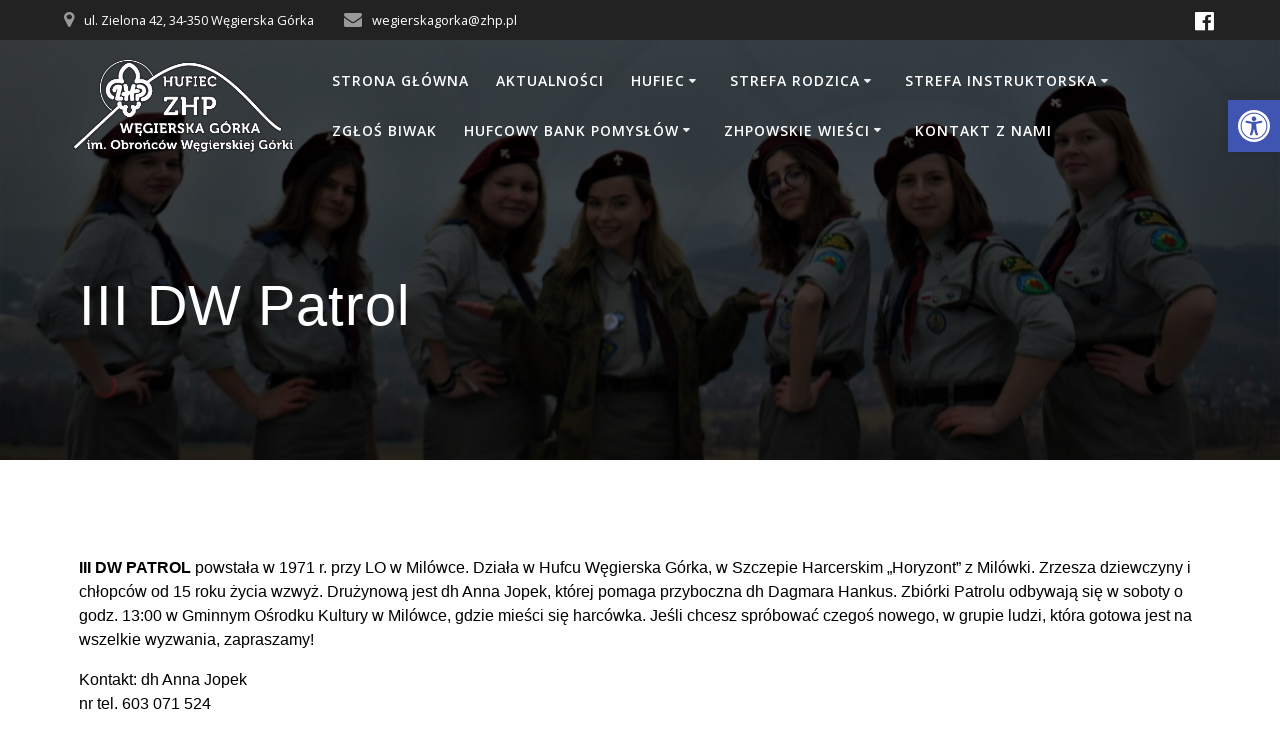

--- FILE ---
content_type: text/html; charset=UTF-8
request_url: http://wegierskagorka.zhp.pl/iii-dsh-patrol/
body_size: 20416
content:
<!DOCTYPE html>
<html lang="pl-PL">
<head>
    <meta charset="UTF-8">
    <meta name="viewport" content="width=device-width, initial-scale=1">
    <link rel="profile" href="http://gmpg.org/xfn/11">

	    <script>
        (function (exports, d) {
            var _isReady = false,
                _event,
                _fns = [];

            function onReady(event) {
                d.removeEventListener("DOMContentLoaded", onReady);
                _isReady = true;
                _event = event;
                _fns.forEach(function (_fn) {
                    var fn = _fn[0],
                        context = _fn[1];
                    fn.call(context || exports, window.jQuery);
                });
            }

            function onReadyIe(event) {
                if (d.readyState === "complete") {
                    d.detachEvent("onreadystatechange", onReadyIe);
                    _isReady = true;
                    _event = event;
                    _fns.forEach(function (_fn) {
                        var fn = _fn[0],
                            context = _fn[1];
                        fn.call(context || exports, event);
                    });
                }
            }

            d.addEventListener && d.addEventListener("DOMContentLoaded", onReady) ||
            d.attachEvent && d.attachEvent("onreadystatechange", onReadyIe);

            function domReady(fn, context) {
                if (_isReady) {
                    fn.call(context, _event);
                }

                _fns.push([fn, context]);
            }

            exports.mesmerizeDomReady = domReady;
        })(window, document);
    </script>
	<title>III DW Patrol &#8211; Hufiec ZHP Węgierska Górka</title>
<meta name='robots' content='max-image-preview:large' />
<link rel='dns-prefetch' href='//fonts.googleapis.com' />
<link rel="alternate" type="application/rss+xml" title="Hufiec ZHP Węgierska Górka &raquo; Kanał z wpisami" href="http://wegierskagorka.zhp.pl/feed/" />
<link rel="alternate" type="application/rss+xml" title="Hufiec ZHP Węgierska Górka &raquo; Kanał z komentarzami" href="http://wegierskagorka.zhp.pl/comments/feed/" />
<link rel="alternate" title="oEmbed (JSON)" type="application/json+oembed" href="http://wegierskagorka.zhp.pl/wp-json/oembed/1.0/embed?url=http%3A%2F%2Fwegierskagorka.zhp.pl%2Fiii-dsh-patrol%2F" />
<link rel="alternate" title="oEmbed (XML)" type="text/xml+oembed" href="http://wegierskagorka.zhp.pl/wp-json/oembed/1.0/embed?url=http%3A%2F%2Fwegierskagorka.zhp.pl%2Fiii-dsh-patrol%2F&#038;format=xml" />
<style id='wp-img-auto-sizes-contain-inline-css' type='text/css'>
img:is([sizes=auto i],[sizes^="auto," i]){contain-intrinsic-size:3000px 1500px}
/*# sourceURL=wp-img-auto-sizes-contain-inline-css */
</style>
<style id='wp-emoji-styles-inline-css' type='text/css'>

	img.wp-smiley, img.emoji {
		display: inline !important;
		border: none !important;
		box-shadow: none !important;
		height: 1em !important;
		width: 1em !important;
		margin: 0 0.07em !important;
		vertical-align: -0.1em !important;
		background: none !important;
		padding: 0 !important;
	}
/*# sourceURL=wp-emoji-styles-inline-css */
</style>
<style id='wp-block-library-inline-css' type='text/css'>
:root{--wp-block-synced-color:#7a00df;--wp-block-synced-color--rgb:122,0,223;--wp-bound-block-color:var(--wp-block-synced-color);--wp-editor-canvas-background:#ddd;--wp-admin-theme-color:#007cba;--wp-admin-theme-color--rgb:0,124,186;--wp-admin-theme-color-darker-10:#006ba1;--wp-admin-theme-color-darker-10--rgb:0,107,160.5;--wp-admin-theme-color-darker-20:#005a87;--wp-admin-theme-color-darker-20--rgb:0,90,135;--wp-admin-border-width-focus:2px}@media (min-resolution:192dpi){:root{--wp-admin-border-width-focus:1.5px}}.wp-element-button{cursor:pointer}:root .has-very-light-gray-background-color{background-color:#eee}:root .has-very-dark-gray-background-color{background-color:#313131}:root .has-very-light-gray-color{color:#eee}:root .has-very-dark-gray-color{color:#313131}:root .has-vivid-green-cyan-to-vivid-cyan-blue-gradient-background{background:linear-gradient(135deg,#00d084,#0693e3)}:root .has-purple-crush-gradient-background{background:linear-gradient(135deg,#34e2e4,#4721fb 50%,#ab1dfe)}:root .has-hazy-dawn-gradient-background{background:linear-gradient(135deg,#faaca8,#dad0ec)}:root .has-subdued-olive-gradient-background{background:linear-gradient(135deg,#fafae1,#67a671)}:root .has-atomic-cream-gradient-background{background:linear-gradient(135deg,#fdd79a,#004a59)}:root .has-nightshade-gradient-background{background:linear-gradient(135deg,#330968,#31cdcf)}:root .has-midnight-gradient-background{background:linear-gradient(135deg,#020381,#2874fc)}:root{--wp--preset--font-size--normal:16px;--wp--preset--font-size--huge:42px}.has-regular-font-size{font-size:1em}.has-larger-font-size{font-size:2.625em}.has-normal-font-size{font-size:var(--wp--preset--font-size--normal)}.has-huge-font-size{font-size:var(--wp--preset--font-size--huge)}.has-text-align-center{text-align:center}.has-text-align-left{text-align:left}.has-text-align-right{text-align:right}.has-fit-text{white-space:nowrap!important}#end-resizable-editor-section{display:none}.aligncenter{clear:both}.items-justified-left{justify-content:flex-start}.items-justified-center{justify-content:center}.items-justified-right{justify-content:flex-end}.items-justified-space-between{justify-content:space-between}.screen-reader-text{border:0;clip-path:inset(50%);height:1px;margin:-1px;overflow:hidden;padding:0;position:absolute;width:1px;word-wrap:normal!important}.screen-reader-text:focus{background-color:#ddd;clip-path:none;color:#444;display:block;font-size:1em;height:auto;left:5px;line-height:normal;padding:15px 23px 14px;text-decoration:none;top:5px;width:auto;z-index:100000}html :where(.has-border-color){border-style:solid}html :where([style*=border-top-color]){border-top-style:solid}html :where([style*=border-right-color]){border-right-style:solid}html :where([style*=border-bottom-color]){border-bottom-style:solid}html :where([style*=border-left-color]){border-left-style:solid}html :where([style*=border-width]){border-style:solid}html :where([style*=border-top-width]){border-top-style:solid}html :where([style*=border-right-width]){border-right-style:solid}html :where([style*=border-bottom-width]){border-bottom-style:solid}html :where([style*=border-left-width]){border-left-style:solid}html :where(img[class*=wp-image-]){height:auto;max-width:100%}:where(figure){margin:0 0 1em}html :where(.is-position-sticky){--wp-admin--admin-bar--position-offset:var(--wp-admin--admin-bar--height,0px)}@media screen and (max-width:600px){html :where(.is-position-sticky){--wp-admin--admin-bar--position-offset:0px}}

/*# sourceURL=wp-block-library-inline-css */
</style><style id='wp-block-image-inline-css' type='text/css'>
.wp-block-image>a,.wp-block-image>figure>a{display:inline-block}.wp-block-image img{box-sizing:border-box;height:auto;max-width:100%;vertical-align:bottom}@media not (prefers-reduced-motion){.wp-block-image img.hide{visibility:hidden}.wp-block-image img.show{animation:show-content-image .4s}}.wp-block-image[style*=border-radius] img,.wp-block-image[style*=border-radius]>a{border-radius:inherit}.wp-block-image.has-custom-border img{box-sizing:border-box}.wp-block-image.aligncenter{text-align:center}.wp-block-image.alignfull>a,.wp-block-image.alignwide>a{width:100%}.wp-block-image.alignfull img,.wp-block-image.alignwide img{height:auto;width:100%}.wp-block-image .aligncenter,.wp-block-image .alignleft,.wp-block-image .alignright,.wp-block-image.aligncenter,.wp-block-image.alignleft,.wp-block-image.alignright{display:table}.wp-block-image .aligncenter>figcaption,.wp-block-image .alignleft>figcaption,.wp-block-image .alignright>figcaption,.wp-block-image.aligncenter>figcaption,.wp-block-image.alignleft>figcaption,.wp-block-image.alignright>figcaption{caption-side:bottom;display:table-caption}.wp-block-image .alignleft{float:left;margin:.5em 1em .5em 0}.wp-block-image .alignright{float:right;margin:.5em 0 .5em 1em}.wp-block-image .aligncenter{margin-left:auto;margin-right:auto}.wp-block-image :where(figcaption){margin-bottom:1em;margin-top:.5em}.wp-block-image.is-style-circle-mask img{border-radius:9999px}@supports ((-webkit-mask-image:none) or (mask-image:none)) or (-webkit-mask-image:none){.wp-block-image.is-style-circle-mask img{border-radius:0;-webkit-mask-image:url('data:image/svg+xml;utf8,<svg viewBox="0 0 100 100" xmlns="http://www.w3.org/2000/svg"><circle cx="50" cy="50" r="50"/></svg>');mask-image:url('data:image/svg+xml;utf8,<svg viewBox="0 0 100 100" xmlns="http://www.w3.org/2000/svg"><circle cx="50" cy="50" r="50"/></svg>');mask-mode:alpha;-webkit-mask-position:center;mask-position:center;-webkit-mask-repeat:no-repeat;mask-repeat:no-repeat;-webkit-mask-size:contain;mask-size:contain}}:root :where(.wp-block-image.is-style-rounded img,.wp-block-image .is-style-rounded img){border-radius:9999px}.wp-block-image figure{margin:0}.wp-lightbox-container{display:flex;flex-direction:column;position:relative}.wp-lightbox-container img{cursor:zoom-in}.wp-lightbox-container img:hover+button{opacity:1}.wp-lightbox-container button{align-items:center;backdrop-filter:blur(16px) saturate(180%);background-color:#5a5a5a40;border:none;border-radius:4px;cursor:zoom-in;display:flex;height:20px;justify-content:center;opacity:0;padding:0;position:absolute;right:16px;text-align:center;top:16px;width:20px;z-index:100}@media not (prefers-reduced-motion){.wp-lightbox-container button{transition:opacity .2s ease}}.wp-lightbox-container button:focus-visible{outline:3px auto #5a5a5a40;outline:3px auto -webkit-focus-ring-color;outline-offset:3px}.wp-lightbox-container button:hover{cursor:pointer;opacity:1}.wp-lightbox-container button:focus{opacity:1}.wp-lightbox-container button:focus,.wp-lightbox-container button:hover,.wp-lightbox-container button:not(:hover):not(:active):not(.has-background){background-color:#5a5a5a40;border:none}.wp-lightbox-overlay{box-sizing:border-box;cursor:zoom-out;height:100vh;left:0;overflow:hidden;position:fixed;top:0;visibility:hidden;width:100%;z-index:100000}.wp-lightbox-overlay .close-button{align-items:center;cursor:pointer;display:flex;justify-content:center;min-height:40px;min-width:40px;padding:0;position:absolute;right:calc(env(safe-area-inset-right) + 16px);top:calc(env(safe-area-inset-top) + 16px);z-index:5000000}.wp-lightbox-overlay .close-button:focus,.wp-lightbox-overlay .close-button:hover,.wp-lightbox-overlay .close-button:not(:hover):not(:active):not(.has-background){background:none;border:none}.wp-lightbox-overlay .lightbox-image-container{height:var(--wp--lightbox-container-height);left:50%;overflow:hidden;position:absolute;top:50%;transform:translate(-50%,-50%);transform-origin:top left;width:var(--wp--lightbox-container-width);z-index:9999999999}.wp-lightbox-overlay .wp-block-image{align-items:center;box-sizing:border-box;display:flex;height:100%;justify-content:center;margin:0;position:relative;transform-origin:0 0;width:100%;z-index:3000000}.wp-lightbox-overlay .wp-block-image img{height:var(--wp--lightbox-image-height);min-height:var(--wp--lightbox-image-height);min-width:var(--wp--lightbox-image-width);width:var(--wp--lightbox-image-width)}.wp-lightbox-overlay .wp-block-image figcaption{display:none}.wp-lightbox-overlay button{background:none;border:none}.wp-lightbox-overlay .scrim{background-color:#fff;height:100%;opacity:.9;position:absolute;width:100%;z-index:2000000}.wp-lightbox-overlay.active{visibility:visible}@media not (prefers-reduced-motion){.wp-lightbox-overlay.active{animation:turn-on-visibility .25s both}.wp-lightbox-overlay.active img{animation:turn-on-visibility .35s both}.wp-lightbox-overlay.show-closing-animation:not(.active){animation:turn-off-visibility .35s both}.wp-lightbox-overlay.show-closing-animation:not(.active) img{animation:turn-off-visibility .25s both}.wp-lightbox-overlay.zoom.active{animation:none;opacity:1;visibility:visible}.wp-lightbox-overlay.zoom.active .lightbox-image-container{animation:lightbox-zoom-in .4s}.wp-lightbox-overlay.zoom.active .lightbox-image-container img{animation:none}.wp-lightbox-overlay.zoom.active .scrim{animation:turn-on-visibility .4s forwards}.wp-lightbox-overlay.zoom.show-closing-animation:not(.active){animation:none}.wp-lightbox-overlay.zoom.show-closing-animation:not(.active) .lightbox-image-container{animation:lightbox-zoom-out .4s}.wp-lightbox-overlay.zoom.show-closing-animation:not(.active) .lightbox-image-container img{animation:none}.wp-lightbox-overlay.zoom.show-closing-animation:not(.active) .scrim{animation:turn-off-visibility .4s forwards}}@keyframes show-content-image{0%{visibility:hidden}99%{visibility:hidden}to{visibility:visible}}@keyframes turn-on-visibility{0%{opacity:0}to{opacity:1}}@keyframes turn-off-visibility{0%{opacity:1;visibility:visible}99%{opacity:0;visibility:visible}to{opacity:0;visibility:hidden}}@keyframes lightbox-zoom-in{0%{transform:translate(calc((-100vw + var(--wp--lightbox-scrollbar-width))/2 + var(--wp--lightbox-initial-left-position)),calc(-50vh + var(--wp--lightbox-initial-top-position))) scale(var(--wp--lightbox-scale))}to{transform:translate(-50%,-50%) scale(1)}}@keyframes lightbox-zoom-out{0%{transform:translate(-50%,-50%) scale(1);visibility:visible}99%{visibility:visible}to{transform:translate(calc((-100vw + var(--wp--lightbox-scrollbar-width))/2 + var(--wp--lightbox-initial-left-position)),calc(-50vh + var(--wp--lightbox-initial-top-position))) scale(var(--wp--lightbox-scale));visibility:hidden}}
/*# sourceURL=http://wegierskagorka.zhp.pl/wp-includes/blocks/image/style.min.css */
</style>
<style id='wp-block-paragraph-inline-css' type='text/css'>
.is-small-text{font-size:.875em}.is-regular-text{font-size:1em}.is-large-text{font-size:2.25em}.is-larger-text{font-size:3em}.has-drop-cap:not(:focus):first-letter{float:left;font-size:8.4em;font-style:normal;font-weight:100;line-height:.68;margin:.05em .1em 0 0;text-transform:uppercase}body.rtl .has-drop-cap:not(:focus):first-letter{float:none;margin-left:.1em}p.has-drop-cap.has-background{overflow:hidden}:root :where(p.has-background){padding:1.25em 2.375em}:where(p.has-text-color:not(.has-link-color)) a{color:inherit}p.has-text-align-left[style*="writing-mode:vertical-lr"],p.has-text-align-right[style*="writing-mode:vertical-rl"]{rotate:180deg}
/*# sourceURL=http://wegierskagorka.zhp.pl/wp-includes/blocks/paragraph/style.min.css */
</style>
<style id='global-styles-inline-css' type='text/css'>
:root{--wp--preset--aspect-ratio--square: 1;--wp--preset--aspect-ratio--4-3: 4/3;--wp--preset--aspect-ratio--3-4: 3/4;--wp--preset--aspect-ratio--3-2: 3/2;--wp--preset--aspect-ratio--2-3: 2/3;--wp--preset--aspect-ratio--16-9: 16/9;--wp--preset--aspect-ratio--9-16: 9/16;--wp--preset--color--black: #000000;--wp--preset--color--cyan-bluish-gray: #abb8c3;--wp--preset--color--white: #ffffff;--wp--preset--color--pale-pink: #f78da7;--wp--preset--color--vivid-red: #cf2e2e;--wp--preset--color--luminous-vivid-orange: #ff6900;--wp--preset--color--luminous-vivid-amber: #fcb900;--wp--preset--color--light-green-cyan: #7bdcb5;--wp--preset--color--vivid-green-cyan: #00d084;--wp--preset--color--pale-cyan-blue: #8ed1fc;--wp--preset--color--vivid-cyan-blue: #0693e3;--wp--preset--color--vivid-purple: #9b51e0;--wp--preset--gradient--vivid-cyan-blue-to-vivid-purple: linear-gradient(135deg,rgb(6,147,227) 0%,rgb(155,81,224) 100%);--wp--preset--gradient--light-green-cyan-to-vivid-green-cyan: linear-gradient(135deg,rgb(122,220,180) 0%,rgb(0,208,130) 100%);--wp--preset--gradient--luminous-vivid-amber-to-luminous-vivid-orange: linear-gradient(135deg,rgb(252,185,0) 0%,rgb(255,105,0) 100%);--wp--preset--gradient--luminous-vivid-orange-to-vivid-red: linear-gradient(135deg,rgb(255,105,0) 0%,rgb(207,46,46) 100%);--wp--preset--gradient--very-light-gray-to-cyan-bluish-gray: linear-gradient(135deg,rgb(238,238,238) 0%,rgb(169,184,195) 100%);--wp--preset--gradient--cool-to-warm-spectrum: linear-gradient(135deg,rgb(74,234,220) 0%,rgb(151,120,209) 20%,rgb(207,42,186) 40%,rgb(238,44,130) 60%,rgb(251,105,98) 80%,rgb(254,248,76) 100%);--wp--preset--gradient--blush-light-purple: linear-gradient(135deg,rgb(255,206,236) 0%,rgb(152,150,240) 100%);--wp--preset--gradient--blush-bordeaux: linear-gradient(135deg,rgb(254,205,165) 0%,rgb(254,45,45) 50%,rgb(107,0,62) 100%);--wp--preset--gradient--luminous-dusk: linear-gradient(135deg,rgb(255,203,112) 0%,rgb(199,81,192) 50%,rgb(65,88,208) 100%);--wp--preset--gradient--pale-ocean: linear-gradient(135deg,rgb(255,245,203) 0%,rgb(182,227,212) 50%,rgb(51,167,181) 100%);--wp--preset--gradient--electric-grass: linear-gradient(135deg,rgb(202,248,128) 0%,rgb(113,206,126) 100%);--wp--preset--gradient--midnight: linear-gradient(135deg,rgb(2,3,129) 0%,rgb(40,116,252) 100%);--wp--preset--font-size--small: 13px;--wp--preset--font-size--medium: 20px;--wp--preset--font-size--large: 36px;--wp--preset--font-size--x-large: 42px;--wp--preset--spacing--20: 0.44rem;--wp--preset--spacing--30: 0.67rem;--wp--preset--spacing--40: 1rem;--wp--preset--spacing--50: 1.5rem;--wp--preset--spacing--60: 2.25rem;--wp--preset--spacing--70: 3.38rem;--wp--preset--spacing--80: 5.06rem;--wp--preset--shadow--natural: 6px 6px 9px rgba(0, 0, 0, 0.2);--wp--preset--shadow--deep: 12px 12px 50px rgba(0, 0, 0, 0.4);--wp--preset--shadow--sharp: 6px 6px 0px rgba(0, 0, 0, 0.2);--wp--preset--shadow--outlined: 6px 6px 0px -3px rgb(255, 255, 255), 6px 6px rgb(0, 0, 0);--wp--preset--shadow--crisp: 6px 6px 0px rgb(0, 0, 0);}:where(.is-layout-flex){gap: 0.5em;}:where(.is-layout-grid){gap: 0.5em;}body .is-layout-flex{display: flex;}.is-layout-flex{flex-wrap: wrap;align-items: center;}.is-layout-flex > :is(*, div){margin: 0;}body .is-layout-grid{display: grid;}.is-layout-grid > :is(*, div){margin: 0;}:where(.wp-block-columns.is-layout-flex){gap: 2em;}:where(.wp-block-columns.is-layout-grid){gap: 2em;}:where(.wp-block-post-template.is-layout-flex){gap: 1.25em;}:where(.wp-block-post-template.is-layout-grid){gap: 1.25em;}.has-black-color{color: var(--wp--preset--color--black) !important;}.has-cyan-bluish-gray-color{color: var(--wp--preset--color--cyan-bluish-gray) !important;}.has-white-color{color: var(--wp--preset--color--white) !important;}.has-pale-pink-color{color: var(--wp--preset--color--pale-pink) !important;}.has-vivid-red-color{color: var(--wp--preset--color--vivid-red) !important;}.has-luminous-vivid-orange-color{color: var(--wp--preset--color--luminous-vivid-orange) !important;}.has-luminous-vivid-amber-color{color: var(--wp--preset--color--luminous-vivid-amber) !important;}.has-light-green-cyan-color{color: var(--wp--preset--color--light-green-cyan) !important;}.has-vivid-green-cyan-color{color: var(--wp--preset--color--vivid-green-cyan) !important;}.has-pale-cyan-blue-color{color: var(--wp--preset--color--pale-cyan-blue) !important;}.has-vivid-cyan-blue-color{color: var(--wp--preset--color--vivid-cyan-blue) !important;}.has-vivid-purple-color{color: var(--wp--preset--color--vivid-purple) !important;}.has-black-background-color{background-color: var(--wp--preset--color--black) !important;}.has-cyan-bluish-gray-background-color{background-color: var(--wp--preset--color--cyan-bluish-gray) !important;}.has-white-background-color{background-color: var(--wp--preset--color--white) !important;}.has-pale-pink-background-color{background-color: var(--wp--preset--color--pale-pink) !important;}.has-vivid-red-background-color{background-color: var(--wp--preset--color--vivid-red) !important;}.has-luminous-vivid-orange-background-color{background-color: var(--wp--preset--color--luminous-vivid-orange) !important;}.has-luminous-vivid-amber-background-color{background-color: var(--wp--preset--color--luminous-vivid-amber) !important;}.has-light-green-cyan-background-color{background-color: var(--wp--preset--color--light-green-cyan) !important;}.has-vivid-green-cyan-background-color{background-color: var(--wp--preset--color--vivid-green-cyan) !important;}.has-pale-cyan-blue-background-color{background-color: var(--wp--preset--color--pale-cyan-blue) !important;}.has-vivid-cyan-blue-background-color{background-color: var(--wp--preset--color--vivid-cyan-blue) !important;}.has-vivid-purple-background-color{background-color: var(--wp--preset--color--vivid-purple) !important;}.has-black-border-color{border-color: var(--wp--preset--color--black) !important;}.has-cyan-bluish-gray-border-color{border-color: var(--wp--preset--color--cyan-bluish-gray) !important;}.has-white-border-color{border-color: var(--wp--preset--color--white) !important;}.has-pale-pink-border-color{border-color: var(--wp--preset--color--pale-pink) !important;}.has-vivid-red-border-color{border-color: var(--wp--preset--color--vivid-red) !important;}.has-luminous-vivid-orange-border-color{border-color: var(--wp--preset--color--luminous-vivid-orange) !important;}.has-luminous-vivid-amber-border-color{border-color: var(--wp--preset--color--luminous-vivid-amber) !important;}.has-light-green-cyan-border-color{border-color: var(--wp--preset--color--light-green-cyan) !important;}.has-vivid-green-cyan-border-color{border-color: var(--wp--preset--color--vivid-green-cyan) !important;}.has-pale-cyan-blue-border-color{border-color: var(--wp--preset--color--pale-cyan-blue) !important;}.has-vivid-cyan-blue-border-color{border-color: var(--wp--preset--color--vivid-cyan-blue) !important;}.has-vivid-purple-border-color{border-color: var(--wp--preset--color--vivid-purple) !important;}.has-vivid-cyan-blue-to-vivid-purple-gradient-background{background: var(--wp--preset--gradient--vivid-cyan-blue-to-vivid-purple) !important;}.has-light-green-cyan-to-vivid-green-cyan-gradient-background{background: var(--wp--preset--gradient--light-green-cyan-to-vivid-green-cyan) !important;}.has-luminous-vivid-amber-to-luminous-vivid-orange-gradient-background{background: var(--wp--preset--gradient--luminous-vivid-amber-to-luminous-vivid-orange) !important;}.has-luminous-vivid-orange-to-vivid-red-gradient-background{background: var(--wp--preset--gradient--luminous-vivid-orange-to-vivid-red) !important;}.has-very-light-gray-to-cyan-bluish-gray-gradient-background{background: var(--wp--preset--gradient--very-light-gray-to-cyan-bluish-gray) !important;}.has-cool-to-warm-spectrum-gradient-background{background: var(--wp--preset--gradient--cool-to-warm-spectrum) !important;}.has-blush-light-purple-gradient-background{background: var(--wp--preset--gradient--blush-light-purple) !important;}.has-blush-bordeaux-gradient-background{background: var(--wp--preset--gradient--blush-bordeaux) !important;}.has-luminous-dusk-gradient-background{background: var(--wp--preset--gradient--luminous-dusk) !important;}.has-pale-ocean-gradient-background{background: var(--wp--preset--gradient--pale-ocean) !important;}.has-electric-grass-gradient-background{background: var(--wp--preset--gradient--electric-grass) !important;}.has-midnight-gradient-background{background: var(--wp--preset--gradient--midnight) !important;}.has-small-font-size{font-size: var(--wp--preset--font-size--small) !important;}.has-medium-font-size{font-size: var(--wp--preset--font-size--medium) !important;}.has-large-font-size{font-size: var(--wp--preset--font-size--large) !important;}.has-x-large-font-size{font-size: var(--wp--preset--font-size--x-large) !important;}
/*# sourceURL=global-styles-inline-css */
</style>

<style id='classic-theme-styles-inline-css' type='text/css'>
/*! This file is auto-generated */
.wp-block-button__link{color:#fff;background-color:#32373c;border-radius:9999px;box-shadow:none;text-decoration:none;padding:calc(.667em + 2px) calc(1.333em + 2px);font-size:1.125em}.wp-block-file__button{background:#32373c;color:#fff;text-decoration:none}
/*# sourceURL=/wp-includes/css/classic-themes.min.css */
</style>
<link rel='stylesheet' id='contact-form-7-css' href='http://wegierskagorka.zhp.pl/wp-content/plugins/contact-form-7/includes/css/styles.css?ver=6.1.4' type='text/css' media='all' />
<link rel='stylesheet' id='responsive-lightbox-swipebox-css' href='http://wegierskagorka.zhp.pl/wp-content/plugins/responsive-lightbox/assets/swipebox/swipebox.min.css?ver=2.4.8' type='text/css' media='all' />
<link rel='stylesheet' id='pojo-a11y-css' href='http://wegierskagorka.zhp.pl/wp-content/plugins/pojo-accessibility/modules/legacy/assets/css/style.min.css?ver=1.0.0' type='text/css' media='all' />
<link rel='stylesheet' id='mesmerize-style-css' href='http://wegierskagorka.zhp.pl/wp-content/themes/mesmerize/style.min.css?ver=1.6.132' type='text/css' media='all' />
<style id='mesmerize-style-inline-css' type='text/css'>
img.logo.dark, img.custom-logo{width:auto;max-height:100px !important;}
/** cached kirki style */@media screen and (min-width: 768px){.header{background-position:center center;}}.header-homepage:not(.header-slide).color-overlay:before{background:#000000;}.header-homepage:not(.header-slide) .background-overlay,.header-homepage:not(.header-slide).color-overlay::before{opacity:0.53;}.mesmerize-front-page .header-separator .svg-white-bg{fill:rgb(255,255,255)!important;}.mesmerize-front-page .header-separator path.svg-accent{stroke:rgb(134,163,21)!important;}.mesmerize-front-page .header-separator svg{height:116px!important;}.header.color-overlay:before{background:#000000;}.header .background-overlay,.header.color-overlay::before{opacity:0.6;}.header.color-overlay:after{filter:invert(0%) ;}.header-homepage .header-description-row{padding-top:5%;padding-bottom:5%;}.inner-header-description{padding-top:8%;padding-bottom:8%;}@media screen and (max-width:767px){.header-homepage .header-description-row{padding-top:10%;padding-bottom:10%;}}@media only screen and (min-width: 768px){.header-content .align-holder{width:85%!important;}.header-homepage:not(.header-slide) .header-hero-media{-webkit-flex-basis:35%;-moz-flex-basis:35%;-ms-flex-preferred-size:35%;flex-basis:35%;max-width:35%;width:35%;}.header-homepage:not(.header-slide) .header-hero-content{-webkit-flex-basis:calc(100% - 35%)!important;-moz-flex-basis:calc(100% - 35%)!important;-ms-flex-preferred-size:calc(100% - 35%)!important;flex-basis:calc(100% - 35%)!important;max-width:calc(100% - 35%)!important;width:calc(100% - 35%)!important;}.inner-header-description{text-align:left!important;}}
/*# sourceURL=mesmerize-style-inline-css */
</style>
<link rel='stylesheet' id='mesmerize-style-bundle-css' href='http://wegierskagorka.zhp.pl/wp-content/themes/mesmerize/assets/css/theme.bundle.min.css?ver=1.6.132' type='text/css' media='all' />
<link rel='stylesheet' id='mesmerize-fonts-css' href="" data-href='https://fonts.googleapis.com/css?family=Open+Sans%3A300%2C400%2C600%2C700%7CMuli%3A300%2C300italic%2C400%2C400italic%2C600%2C600italic%2C700%2C700italic%2C900%2C900italic%7CPlayfair+Display%3A400%2C400italic%2C700%2C700italic&#038;subset=latin%2Clatin-ext&#038;display=swap' type='text/css' media='all' />
<link rel='stylesheet' id='tablepress-default-css' href='http://wegierskagorka.zhp.pl/wp-content/tablepress-combined.min.css?ver=48' type='text/css' media='all' />
<link rel='stylesheet' id='tablepress-responsive-tables-css' href='http://wegierskagorka.zhp.pl/wp-content/plugins/tablepress-responsive-tables/css/tablepress-responsive.min.css?ver=1.8' type='text/css' media='all' />
<script type="text/javascript" src="http://wegierskagorka.zhp.pl/wp-includes/js/jquery/jquery.min.js?ver=3.7.1" id="jquery-core-js"></script>
<script type="text/javascript" src="http://wegierskagorka.zhp.pl/wp-includes/js/jquery/jquery-migrate.min.js?ver=3.4.1" id="jquery-migrate-js"></script>
<script type="text/javascript" id="jquery-js-after">
/* <![CDATA[ */
    
        (function () {
            function setHeaderTopSpacing() {

                setTimeout(function() {
                  var headerTop = document.querySelector('.header-top');
                  var headers = document.querySelectorAll('.header-wrapper .header,.header-wrapper .header-homepage');

                  for (var i = 0; i < headers.length; i++) {
                      var item = headers[i];
                      item.style.paddingTop = headerTop.getBoundingClientRect().height + "px";
                  }

                    var languageSwitcher = document.querySelector('.mesmerize-language-switcher');

                    if(languageSwitcher){
                        languageSwitcher.style.top = "calc( " +  headerTop.getBoundingClientRect().height + "px + 1rem)" ;
                    }
                    
                }, 100);

             
            }

            window.addEventListener('resize', setHeaderTopSpacing);
            window.mesmerizeSetHeaderTopSpacing = setHeaderTopSpacing
            mesmerizeDomReady(setHeaderTopSpacing);
        })();
    
    
//# sourceURL=jquery-js-after
/* ]]> */
</script>
<script type="text/javascript" src="http://wegierskagorka.zhp.pl/wp-content/plugins/responsive-lightbox/assets/swipebox/jquery.swipebox.min.js?ver=2.4.8" id="responsive-lightbox-swipebox-js"></script>
<script type="text/javascript" src="http://wegierskagorka.zhp.pl/wp-includes/js/underscore.min.js?ver=1.13.7" id="underscore-js"></script>
<script type="text/javascript" src="http://wegierskagorka.zhp.pl/wp-content/plugins/responsive-lightbox/assets/infinitescroll/infinite-scroll.pkgd.min.js?ver=6.9" id="responsive-lightbox-infinite-scroll-js"></script>
<script type="text/javascript" id="responsive-lightbox-js-before">
/* <![CDATA[ */
var rlArgs = {"script":"swipebox","selector":"lightbox","customEvents":"","activeGalleries":true,"animation":true,"hideCloseButtonOnMobile":false,"removeBarsOnMobile":false,"hideBars":true,"hideBarsDelay":5000,"videoMaxWidth":1080,"useSVG":true,"loopAtEnd":false,"woocommerce_gallery":false,"ajaxurl":"http:\/\/wegierskagorka.zhp.pl\/wp-admin\/admin-ajax.php","nonce":"329ff3572a","preview":false,"postId":1332,"scriptExtension":false};

//# sourceURL=responsive-lightbox-js-before
/* ]]> */
</script>
<script type="text/javascript" src="http://wegierskagorka.zhp.pl/wp-content/plugins/responsive-lightbox/js/front.js?ver=2.4.8" id="responsive-lightbox-js"></script>
<link rel="https://api.w.org/" href="http://wegierskagorka.zhp.pl/wp-json/" /><link rel="alternate" title="JSON" type="application/json" href="http://wegierskagorka.zhp.pl/wp-json/wp/v2/pages/1332" /><link rel="EditURI" type="application/rsd+xml" title="RSD" href="http://wegierskagorka.zhp.pl/xmlrpc.php?rsd" />
<meta name="generator" content="WordPress 6.9" />
<link rel="canonical" href="http://wegierskagorka.zhp.pl/iii-dsh-patrol/" />
<link rel='shortlink' href='http://wegierskagorka.zhp.pl/?p=1332' />
<style type="text/css">
#pojo-a11y-toolbar .pojo-a11y-toolbar-toggle a{ background-color: #4054b2;	color: #ffffff;}
#pojo-a11y-toolbar .pojo-a11y-toolbar-overlay, #pojo-a11y-toolbar .pojo-a11y-toolbar-overlay ul.pojo-a11y-toolbar-items.pojo-a11y-links{ border-color: #4054b2;}
body.pojo-a11y-focusable a:focus{ outline-style: solid !important;	outline-width: 1px !important;	outline-color: #FF0000 !important;}
#pojo-a11y-toolbar{ top: 100px !important;}
#pojo-a11y-toolbar .pojo-a11y-toolbar-overlay{ background-color: #ffffff;}
#pojo-a11y-toolbar .pojo-a11y-toolbar-overlay ul.pojo-a11y-toolbar-items li.pojo-a11y-toolbar-item a, #pojo-a11y-toolbar .pojo-a11y-toolbar-overlay p.pojo-a11y-toolbar-title{ color: #333333;}
#pojo-a11y-toolbar .pojo-a11y-toolbar-overlay ul.pojo-a11y-toolbar-items li.pojo-a11y-toolbar-item a.active{ background-color: #4054b2;	color: #ffffff;}
@media (max-width: 767px) { #pojo-a11y-toolbar { top: 50px !important; } }</style>    <script type="text/javascript" data-name="async-styles">
        (function () {
            var links = document.querySelectorAll('link[data-href]');
            for (var i = 0; i < links.length; i++) {
                var item = links[i];
                item.href = item.getAttribute('data-href')
            }
        })();
    </script>
	<style type="text/css" id="custom-background-css">
body.custom-background { background-color: #ffffff; }
</style>
	<link rel="icon" href="http://wegierskagorka.zhp.pl/wp-content/uploads/2017/02/cropped-Bez-tytułu-1-1-32x32.png" sizes="32x32" />
<link rel="icon" href="http://wegierskagorka.zhp.pl/wp-content/uploads/2017/02/cropped-Bez-tytułu-1-1-192x192.png" sizes="192x192" />
<link rel="apple-touch-icon" href="http://wegierskagorka.zhp.pl/wp-content/uploads/2017/02/cropped-Bez-tytułu-1-1-180x180.png" />
<meta name="msapplication-TileImage" content="http://wegierskagorka.zhp.pl/wp-content/uploads/2017/02/cropped-Bez-tytułu-1-1-270x270.png" />
		<style type="text/css" id="wp-custom-css">
			/*fonty*/
@font-face { 
font-family: Museo300; 
src: url(https://wegierskagorka.zhp.pl/wp-content/themes/mesmerize/assets/fonts/Museo300.otf);
	src url(https://wegierskagorka.zhp.pl/wp-content/themes/mesmerize/assets/fonts/Museo300.ttf) format('truetype'),
	url(https://wegierskagorka.zhp.pl/wp-content/themes/mesmerize/assets/fonts/Museo300.woff) format('woff'),
	url(https://wegierskagorka.zhp.pl/wp-content/themes/mesmerize/assets/fonts/Museo300.woff2) format('woff2');
}
@font-face { 
font-family: Museo500; 
src: url(https://wegierskagorka.zhp.pl/wp-content/themes/mesmerize/assets/fonts/Museo500.otf);
	src url(https://wegierskagorka.zhp.pl/wp-content/themes/mesmerize/assets/fonts/Museo500.ttf) format('truetype'),
	url(https://wegierskagorka.zhp.pl/wp-content/themes/mesmerize/assets/fonts/Museo500.woff) format('woff'),
	url(https://wegierskagorka.zhp.pl/wp-content/themes/mesmerize/assets/fonts/Museo500.woff2) format('woff2');
}

@font-face { 
font-family: Museo700; 
src: url(https://wegierskagorka.zhp.pl/wp-content/themes/mesmerize/assets/fonts/Museo700.otf);
	src url(https://wegierskagorka.zhp.pl/wp-content/themes/mesmerize/assets/fonts/Museo700.ttf) format('truetype'),
	url(https://wegierskagorka.zhp.pl/wp-content/themes/mesmerize/assets/fonts/Museo700.woff) format('woff'),
	url(https://wegierskagorka.zhp.pl/wp-content/themes/mesmerize/assets/fonts/Museo700.woff2) format('woff2');
}

@font-face { 
font-family: MuseoSans500; 
src: url(https://wegierskagorka.zhp.pl/wp-content/themes/mesmerize/assets/fonts/MuseoSans500.otf);
	src url(https://wegierskagorka.zhp.pl/wp-content/themes/mesmerize/assets/fonts/MuseoSans500.woff) format('woff'),
	url(https://wegierskagorka.zhp.pl/wp-content/themes/mesmerize/assets/fonts/MuseoSans500.woff2) format('woff2');
}

@font-face { 
font-family: MuseoSans500ital; 
src: url(https://wegierskagorka.zhp.pl/wp-content/themes/mesmerize/assets/fonts/MuseoSans500ital.otf);
}
h1 {
	font-family: "Museo500", "Museo", sans-serif;
}
h2, h3, h4, h5, h6 {
	font-family: "Museo500", "Museo", sans-serif;
}

p, b {
	font-family: "Museo300", "Museo", sans-serif; 
}

/*przyciski w headzie*/
.navigation-bar.card[class*=bottom-border-] {
	display: none;
}


button.color1,
.button.color1 {
  background-color: #86a315;
	border: 2px solid #fff;
}
.button.color1:hover {
  color: #86a315;
  background-color: #fff;
  border: 2px solid #86a315;
}
.button.color-white.outline {
  background: none;
  color: #fff;
  border: 2px solid #fff;
}
.button.color-white.outline:hover {
  border-color: #86a315;
}
.button.color-white {
  color: #fff;
  background-color: #ffffff;
  border: 2px solid #ffffff;
}
.button.color-white:hover {
  border: 2px solid #86a315;
}
/*projekty*/
.button.color2 {
    color: #fff;
    background-color: #86a315;
    border-color: #86a315;
}
/*przyciski w overlapie*/
/*- ikony w overlapie*/
.color2 {
	color: #86a315;
}
i.fa.icon.reverse.round {
	background-color: #86a315;	
}

a.button.blue {
	font-family: "Museo300", "Museo", sans-serif;
	font-size: 1em;
	background-color: #fff;
	border: 1px solid #86a315;
	border-radius: 80px;
	}
a.button.blue:hover {
	font-family: "Museo300", "Museo", sans-serif;
	font-size: 1em;
	background-color: #86a315;
	border: 1px solid #fff;
	border-radius: 80px;
	}
.button {
	color: #86a315;
  background-color: #fff;
  border: none;
  }
.button:hover {
  outline: none;
  color: #fff;
  background-color: #86a315;
}
i.fa.color1 {
  color: #86a315;
}
i.fa.icon.reverse.color1 {
  background-color: #86a315;
}

/* NAMIESTNICTWA */
a.button.small.color2 {
	display: none;
}
/* news*/
h3 a {
	 color: #86a315;
}
h3 a:hover {
	 color: #86a315;
}
.read-more, .read-more.color1 {
    color: #86a315;
}
.read-more:hover {
    color: #86a315;
}

/* kolor menu*/
ul.dropdown-menu ul li {
  color: #86a315;
 }
ul.dropdown-menu ul li:hover, ul.dropdown-menu ul li.hover {
  background-color: #86a315;
  color: #fff;
}

ul.dropdown-menu.simple-menu-items > .current_page_item > a,
ul.dropdown-menu.simple-menu-items > .current-menu-item > a {
	color: #86a315;
}
ul.dropdown-menu > li:hover > a, ul.dropdown-menu > li.hover > a {
    color: #86a315;
  }

ul.dropdown-menu.active-line-bottom > .current_page_item > a,
ul.dropdown-menu.active-line-bottom > .current-menu-item > a, ul.dropdown-menu.default > .current_page_item > a,
ul.dropdown-menu.default > .current-menu-item > a {
  border-bottom: 3px solid #86a315;
}

/*białe menu*/
.coloured-nav ul.dropdown-menu > li,
.fixto-fixed ul.dropdown-menu > li {
  color: #000000;
}

.coloured-nav ul.dropdown-menu.active-line-bottom > .current_page_item > a,
.coloured-nav ul.dropdown-menu.active-line-bottom > .current-menu-item > a, .coloured-nav ul.dropdown-menu.default > .current_page_item > a,
.coloured-nav ul.dropdown-menu.default > .current-menu-item > a,
.fixto-fixed ul.dropdown-menu.active-line-bottom > .current_page_item > a,
.fixto-fixed ul.dropdown-menu.active-line-bottom > .current-menu-item > a,
.fixto-fixed ul.dropdown-menu.default > .current_page_item > a,
.fixto-fixed ul.dropdown-menu.default > .current-menu-item > a {
  border-bottom: 3px solid #86a315;
}

.coloured-nav ul.dropdown-menu.active-line-bottom > li:not(.current-menu-item):not(.current_page_item):hover > a,
.coloured-nav ul.dropdown-menu.active-line-bottom > li:not(.current-menu-item):not(.current_page_item).hover > a, .coloured-nav ul.dropdown-menu.default > li:not(.current-menu-item):not(.current_page_item):hover > a,
.coloured-nav ul.dropdown-menu.default > li:not(.current-menu-item):not(.current_page_item).hover > a,
.fixto-fixed ul.dropdown-menu.active-line-bottom > li:not(.current-menu-item):not(.current_page_item):hover > a,
.fixto-fixed ul.dropdown-menu.active-line-bottom > li:not(.current-menu-item):not(.current_page_item).hover > a,
.fixto-fixed ul.dropdown-menu.default > li:not(.current-menu-item):not(.current_page_item):hover > a,
.fixto-fixed ul.dropdown-menu.default > li:not(.current-menu-item):not(.current_page_item).hover > a {
  color: #86a315;
}

.coloured-nav ul.dropdown-menu.active-line-top > .current_page_item > a,
.coloured-nav ul.dropdown-menu.active-line-top > .current-menu-item > a,
.fixto-fixed ul.dropdown-menu.active-line-top > .current_page_item > a,
.fixto-fixed ul.dropdown-menu.active-line-top > .current-menu-item > a {
  border-top: 3px solid #86a315;
}

.coloured-nav ul.dropdown-menu.active-line-top > li:not(.current-menu-item):not(.current_page_item):hover > a,
.coloured-nav ul.dropdown-menu.active-line-top > li:not(.current-menu-item):not(.current_page_item).hover > a,
.fixto-fixed ul.dropdown-menu.active-line-top > li:not(.current-menu-item):not(.current_page_item):hover > a,
.fixto-fixed ul.dropdown-menu.active-line-top > li:not(.current-menu-item):not(.current_page_item).hover > a {
  color: #86a315;
}

.coloured-nav ul.dropdown-menu.active-round-button > .current_page_item > a,
.coloured-nav ul.dropdown-menu.active-round-button > .current-menu-item > a,
.fixto-fixed ul.dropdown-menu.active-round-button > .current_page_item > a,
.fixto-fixed ul.dropdown-menu.active-round-button > .current-menu-item > a {
  background-color: #86a315;
  color: #ffffff;
}

.coloured-nav ul.dropdown-menu.active-round-button > li:not(.current-menu-item):not(.current_page_item):hover > a,
.coloured-nav ul.dropdown-menu.active-round-button > li:not(.current-menu-item):not(.current_page_item).hover > a,
.fixto-fixed ul.dropdown-menu.active-round-button > li:not(.current-menu-item):not(.current_page_item):hover > a,
.fixto-fixed ul.dropdown-menu.active-round-button > li:not(.current-menu-item):not(.current_page_item).hover > a {
  border-radius: 10000px;
  border: 2px solid #86a315;
  color: #afca0b;
}

.coloured-nav ul.dropdown-menu.active-arrow-down > .current_page_item:after,
.coloured-nav ul.dropdown-menu.active-arrow-down > .current-menu-item:after,
.fixto-fixed ul.dropdown-menu.active-arrow-down > .current_page_item:after,
.fixto-fixed ul.dropdown-menu.active-arrow-down > .current-menu-item:after {
  border-color: transparent transparent #86a315 transparent;
}

.coloured-nav ul.dropdown-menu.active-arrow-down > li:not(.current-menu-item):not(.current_page_item):hover:after,
.coloured-nav ul.dropdown-menu.active-arrow-down > li:not(.current-menu-item):not(.current_page_item).hover:after,
.fixto-fixed ul.dropdown-menu.active-arrow-down > li:not(.current-menu-item):not(.current_page_item):hover:after,
.fixto-fixed ul.dropdown-menu.active-arrow-down > li:not(.current-menu-item):not(.current_page_item).hover:after {
  border-color: transparent transparent #86a315 transparent;
}

.coloured-nav ul.dropdown-menu.active-round-border-button > .current_page_item > a,
.coloured-nav ul.dropdown-menu.active-round-border-button > .current-menu-item > a,
.fixto-fixed ul.dropdown-menu.active-round-border-button > .current_page_item > a,
.fixto-fixed ul.dropdown-menu.active-round-border-button > .current-menu-item > a {
  border: 2px solid #86a315;
  color: #86a315;
}

.coloured-nav ul.dropdown-menu.active-round-border-button > li:not(.current-menu-item):not(.current_page_item):hover > a,
.coloured-nav ul.dropdown-menu.active-round-border-button > li:not(.current-menu-item):not(.current_page_item).hover > a,
.fixto-fixed ul.dropdown-menu.active-round-border-button > li:not(.current-menu-item):not(.current_page_item):hover > a,
.fixto-fixed ul.dropdown-menu.active-round-border-button > li:not(.current-menu-item):not(.current_page_item).hover > a {
  border: 2px solid #86a315;
  color: #86a315;
}

.coloured-nav ul.dropdown-menu.active-line-top-bottom > .current_page_item > a,
.coloured-nav ul.dropdown-menu.active-line-top-bottom > .current-menu-item > a,
.fixto-fixed ul.dropdown-menu.active-line-top-bottom > .current_page_item > a,
.fixto-fixed ul.dropdown-menu.active-line-top-bottom > .current-menu-item > a {
  border-top: 1px solid #86a315;
  border-bottom: 1px solid #86a315;
  color: #86a315;
}

.coloured-nav ul.dropdown-menu.active-line-top-bottom > li:not(.current-menu-item):not(.current_page_item):hover > a,
.coloured-nav ul.dropdown-menu.active-line-top-bottom > li:not(.current-menu-item):not(.current_page_item).hover > a,
.fixto-fixed ul.dropdown-menu.active-line-top-bottom > li:not(.current-menu-item):not(.current_page_item):hover > a,
.fixto-fixed ul.dropdown-menu.active-line-top-bottom > li:not(.current-menu-item):not(.current_page_item).hover > a {
  color: #86a315;
}


		</style>
			<style id="page-content-custom-styles">
			</style>
	        <style data-name="header-shapes">
            .header.color-overlay:after {background:url(http://wegierskagorka.zhp.pl/wp-content/themes/mesmerize/assets/images/header-shapes/circles.png) center center/ cover no-repeat}        </style>
            <style data-name="background-content-colors">
        .mesmerize-inner-page .page-content,
        .mesmerize-inner-page .content,
        .mesmerize-front-page.mesmerize-content-padding .page-content {
            background-color: #ffffff;
        }
    </style>
    </head>

<body class="wp-singular page-template-default page page-id-1332 custom-background wp-custom-logo wp-theme-mesmerize overlap-first-section mesmerize-inner-page">
<style>
.screen-reader-text[href="#page-content"]:focus {
   background-color: #f1f1f1;
   border-radius: 3px;
   box-shadow: 0 0 2px 2px rgba(0, 0, 0, 0.6);
   clip: auto !important;
   clip-path: none;
   color: #21759b;

}
</style>
<a class="skip-link screen-reader-text" href="#page-content">Skip to content</a>

<div  id="page-top" class="header-top">
	        <div class="header-top-bar ">
            <div class="">
                <div class="header-top-bar-inner row middle-xs start-xs ">
                        <div class="header-top-bar-area  col-xs area-left">
                  <div class="top-bar-field" data-type="group"   data-dynamic-mod="true">
              <i class="fa fa-map-marker"></i>
              <span>ul. Zielona 42, 34-350 Węgierska Górka</span>
          </div>
                    <div class="top-bar-field" data-type="group"   data-dynamic-mod="true">
              <i class="fa fa-envelope"></i>
              <span><a href="/cdn-cgi/l/email-protection" class="__cf_email__" data-cfemail="ff889a98969a8d8c949e98908d949ebf85978fd18f93">[email&#160;protected]</a></span>
          </div>
              </div>
                            <div class="header-top-bar-area  col-xs-fit area-right">
            <div data-type="group"  data-dynamic-mod="true" class="top-bar-social-icons">
                      <a target="_blank"  class="social-icon" href="https://www.facebook.com/wegierskagorkazhp">
                  <i class="fa fa-facebook-official"></i>
              </a>
              
    </div>

        </div>
                    </div>
            </div>
        </div>
        	<div class="navigation-bar "  data-sticky='0'  data-sticky-mobile='1'  data-sticky-to='top' >
    <div class="navigation-wrapper ">
    	<div class="row basis-auto">
	        <div class="logo_col col-xs col-sm-fit">
	            <a href="http://wegierskagorka.zhp.pl/" class="logo-link dark" rel="home" itemprop="url"  data-type="group"  data-dynamic-mod="true"><img width="861" height="361" src="http://wegierskagorka.zhp.pl/wp-content/uploads/2021/10/cropped-WG_logo_col.png" class="logo dark" alt="" itemprop="logo" decoding="async" fetchpriority="high" srcset="http://wegierskagorka.zhp.pl/wp-content/uploads/2021/10/cropped-WG_logo_col.png 861w, http://wegierskagorka.zhp.pl/wp-content/uploads/2021/10/cropped-WG_logo_col-300x126.png 300w, http://wegierskagorka.zhp.pl/wp-content/uploads/2021/10/cropped-WG_logo_col-150x63.png 150w, http://wegierskagorka.zhp.pl/wp-content/uploads/2021/10/cropped-WG_logo_col-768x322.png 768w" sizes="(max-width: 861px) 100vw, 861px" /></a><a href="http://wegierskagorka.zhp.pl/" class="custom-logo-link" data-type="group"  data-dynamic-mod="true" rel="home"><img width="921" height="385" src="http://wegierskagorka.zhp.pl/wp-content/uploads/2021/11/WG_logobw1.png" class="custom-logo" alt="Hufiec ZHP Węgierska Górka" decoding="async" srcset="http://wegierskagorka.zhp.pl/wp-content/uploads/2021/11/WG_logobw1.png 921w, http://wegierskagorka.zhp.pl/wp-content/uploads/2021/11/WG_logobw1-300x125.png 300w, http://wegierskagorka.zhp.pl/wp-content/uploads/2021/11/WG_logobw1-150x63.png 150w, http://wegierskagorka.zhp.pl/wp-content/uploads/2021/11/WG_logobw1-768x321.png 768w" sizes="(max-width: 921px) 100vw, 921px" /></a>	        </div>
	        <div class="main_menu_col col-xs">
	            <div id="mainmenu_container" class="row"><ul id="main_menu" class="active-line-bottom main-menu dropdown-menu"><li id="menu-item-52" class="menu-item menu-item-type-custom menu-item-object-custom menu-item-home menu-item-52"><a href="http://wegierskagorka.zhp.pl">Strona główna</a></li>
<li id="menu-item-3218" class="menu-item menu-item-type-post_type menu-item-object-page menu-item-3218"><a href="http://wegierskagorka.zhp.pl/aktualnosci/">Aktualności</a></li>
<li id="menu-item-2936" class="menu-item menu-item-type-custom menu-item-object-custom current-menu-ancestor menu-item-has-children menu-item-2936"><a href="#">Hufiec</a>
<ul class="sub-menu">
	<li id="menu-item-108" class="menu-item menu-item-type-post_type menu-item-object-page menu-item-108"><a href="http://wegierskagorka.zhp.pl/komenda/">KOMENDA</a></li>
	<li id="menu-item-3384" class="menu-item menu-item-type-custom menu-item-object-custom current-menu-ancestor menu-item-has-children menu-item-3384"><a href="#">Namiestnictwa</a>
	<ul class="sub-menu">
		<li id="menu-item-3381" class="menu-item menu-item-type-custom menu-item-object-custom menu-item-has-children menu-item-3381"><a href="#">Zuchowe</a>
		<ul class="sub-menu">
			<li id="menu-item-3385" class="menu-item menu-item-type-post_type menu-item-object-page menu-item-3385"><a href="http://wegierskagorka.zhp.pl/rada-namiestnictwa-zuchy/">Rada Namiestnictwa – Zuchy</a></li>
			<li id="menu-item-3396" class="menu-item menu-item-type-post_type menu-item-object-page menu-item-3396"><a href="http://wegierskagorka.zhp.pl/1-gz-iniemamocni/">1 GZ Iniemamocni</a></li>
			<li id="menu-item-1292" class="menu-item menu-item-type-post_type menu-item-object-page menu-item-1292"><a href="http://wegierskagorka.zhp.pl/2-gz-iskierki/">2 GZ Iskierki</a></li>
			<li id="menu-item-1300" class="menu-item menu-item-type-post_type menu-item-object-page menu-item-1300"><a href="http://wegierskagorka.zhp.pl/7-gz-to-tu-to-tam/">7 GZ To Tu To Tam</a></li>
			<li id="menu-item-1305" class="menu-item menu-item-type-post_type menu-item-object-page menu-item-1305"><a href="http://wegierskagorka.zhp.pl/8-gz-cieniuszki/">8 GZ Cieniuszki</a></li>
			<li id="menu-item-1309" class="menu-item menu-item-type-post_type menu-item-object-page menu-item-1309"><a href="http://wegierskagorka.zhp.pl/9-gz-pomaranczowe-psotniki/">9 GZ Łowcy Snów</a></li>
			<li id="menu-item-1317" class="menu-item menu-item-type-post_type menu-item-object-page menu-item-1317"><a href="http://wegierskagorka.zhp.pl/11-gz-obroncy-ostatniego-smoka/">11 GZ Obrońcy Ostatniego Smoka</a></li>
			<li id="menu-item-1320" class="menu-item menu-item-type-post_type menu-item-object-page menu-item-1320"><a href="http://wegierskagorka.zhp.pl/12-gz-smoczki/">12 GZ Smoczki</a></li>
			<li id="menu-item-1323" class="menu-item menu-item-type-post_type menu-item-object-page menu-item-1323"><a href="http://wegierskagorka.zhp.pl/13-gz-polnocki/">13 GZ Północki</a></li>
			<li id="menu-item-1965" class="menu-item menu-item-type-post_type menu-item-object-page menu-item-1965"><a href="http://wegierskagorka.zhp.pl/14-gz-straznicy-drogi-mlecznej/">14 GZ Strażnicy Drogi Mlecznej</a></li>
			<li id="menu-item-1326" class="menu-item menu-item-type-post_type menu-item-object-page menu-item-1326"><a href="http://wegierskagorka.zhp.pl/15-gz-plemie-wschodzacego-slonca/">15 GZ Plemię Wschodzącego Słońca</a></li>
			<li id="menu-item-3631" class="menu-item menu-item-type-post_type menu-item-object-page menu-item-3631"><a href="http://wegierskagorka.zhp.pl/kategoryzacja-zuchy/">Kategoryzacja – Zuchy</a></li>
		</ul>
</li>
		<li id="menu-item-3382" class="menu-item menu-item-type-custom menu-item-object-custom menu-item-has-children menu-item-3382"><a href="#">Harcerskie i Starszoharcerskie</a>
		<ul class="sub-menu">
			<li id="menu-item-3387" class="menu-item menu-item-type-post_type menu-item-object-page menu-item-3387"><a href="http://wegierskagorka.zhp.pl/rada-namiestnictwa-harcerskie-i-starszoharcerskie/">Rada Namiestnictwa – harcerskie i starszoharcerskie</a></li>
			<li id="menu-item-3315" class="menu-item menu-item-type-post_type menu-item-object-page menu-item-3315"><a href="http://wegierskagorka.zhp.pl/iw-dh-burza/">I WDH Burza</a></li>
			<li id="menu-item-1330" class="menu-item menu-item-type-post_type menu-item-object-page menu-item-1330"><a href="http://wegierskagorka.zhp.pl/ii-dh-wszedobylscy/">II DH Wszędobylscy</a></li>
			<li id="menu-item-1338" class="menu-item menu-item-type-post_type menu-item-object-page menu-item-1338"><a href="http://wegierskagorka.zhp.pl/viii-dh-cienie/">VIII DH Cienie</a></li>
			<li id="menu-item-1342" class="menu-item menu-item-type-post_type menu-item-object-page menu-item-1342"><a href="http://wegierskagorka.zhp.pl/xi-mdh-wichry/">XI MDH Wichry</a></li>
			<li id="menu-item-1348" class="menu-item menu-item-type-post_type menu-item-object-page menu-item-1348"><a href="http://wegierskagorka.zhp.pl/xii-dh-strumien/">XII DH Strumień</a></li>
			<li id="menu-item-1351" class="menu-item menu-item-type-post_type menu-item-object-page menu-item-1351"><a href="http://wegierskagorka.zhp.pl/xiv-dh-koniczynki/">XIV DH Koniczynki</a></li>
			<li id="menu-item-1354" class="menu-item menu-item-type-post_type menu-item-object-page menu-item-1354"><a href="http://wegierskagorka.zhp.pl/xv-dh-szwadron/">XV DH Szwadron</a></li>
			<li id="menu-item-1375" class="menu-item menu-item-type-post_type menu-item-object-page menu-item-1375"><a href="http://wegierskagorka.zhp.pl/xviii-dh-wedrowniczki/">XVIII DH Wędrownicy</a></li>
			<li id="menu-item-1360" class="menu-item menu-item-type-post_type menu-item-object-page menu-item-1360"><a href="http://wegierskagorka.zhp.pl/xxii-dh-ignis/">XXII DH Ignis</a></li>
			<li id="menu-item-1367" class="menu-item menu-item-type-post_type menu-item-object-page menu-item-1367"><a href="http://wegierskagorka.zhp.pl/xxiii-dh-echo/">XXIII DH Echo</a></li>
			<li id="menu-item-1363" class="menu-item menu-item-type-post_type menu-item-object-page menu-item-1363"><a href="http://wegierskagorka.zhp.pl/xviii-dh-zoska/">XVIII DH „Zośka”</a></li>
			<li id="menu-item-1764" class="menu-item menu-item-type-post_type menu-item-object-page menu-item-1764"><a href="http://wegierskagorka.zhp.pl/wspolzawodnictwo/">Współzawodnictwo</a></li>
		</ul>
</li>
		<li id="menu-item-3383" class="menu-item menu-item-type-custom menu-item-object-custom current-menu-ancestor current-menu-parent menu-item-has-children menu-item-3383"><a href="#">Wędrownicze</a>
		<ul class="sub-menu">
			<li id="menu-item-3314" class="menu-item menu-item-type-post_type menu-item-object-page menu-item-3314"><a href="http://wegierskagorka.zhp.pl/rada-namiestnictwa-wedrownicze/">Rada Namiestnictwa – wędrownicze</a></li>
			<li id="menu-item-1333" class="menu-item menu-item-type-post_type menu-item-object-page current-menu-item page_item page-item-1332 current_page_item menu-item-1333"><a href="http://wegierskagorka.zhp.pl/iii-dsh-patrol/" aria-current="page">III DW Patrol</a></li>
			<li id="menu-item-3313" class="menu-item menu-item-type-post_type menu-item-object-page menu-item-3313"><a href="http://wegierskagorka.zhp.pl/v-dw-niebosklon/">V DW Nieboskłon</a></li>
			<li id="menu-item-1371" class="menu-item menu-item-type-post_type menu-item-object-page menu-item-1371"><a href="http://wegierskagorka.zhp.pl/xvii-dw-incognito/">XVII DW Incognito</a></li>
			<li id="menu-item-3312" class="menu-item menu-item-type-post_type menu-item-object-page menu-item-3312"><a href="http://wegierskagorka.zhp.pl/iv-dw-andromeda/">IX DW Andromeda</a></li>
		</ul>
</li>
	</ul>
</li>
	<li id="menu-item-3311" class="menu-item menu-item-type-post_type menu-item-object-page menu-item-3311"><a href="http://wegierskagorka.zhp.pl/harcerski-klub-ratowniczy-wdech/">Harcerski Klub Ratowniczy „WDECH”</a></li>
	<li id="menu-item-3772" class="menu-item menu-item-type-post_type menu-item-object-page menu-item-3772"><a href="http://wegierskagorka.zhp.pl/szczep-harcerski-horyzont-z-milowki/">Szczep Harcerski “HORYZONT” z Milówki</a></li>
	<li id="menu-item-3310" class="menu-item menu-item-type-post_type menu-item-object-page menu-item-3310"><a href="http://wegierskagorka.zhp.pl/pole-namiotowe-kosor/">Pole Namiotowe „KOSOR”</a></li>
	<li id="menu-item-99" class="menu-item menu-item-type-post_type menu-item-object-page menu-item-99"><a href="http://wegierskagorka.zhp.pl/baza-obozowa/">Baza obozowa w Pogorzelicy</a></li>
	<li id="menu-item-91" class="menu-item menu-item-type-post_type menu-item-object-page menu-item-91"><a href="http://wegierskagorka.zhp.pl/misja/">Misja ZHP</a></li>
</ul>
</li>
<li id="menu-item-3219" class="menu-item menu-item-type-custom menu-item-object-custom menu-item-has-children menu-item-3219"><a href="#">Strefa Rodzica</a>
<ul class="sub-menu">
	<li id="menu-item-89" class="menu-item menu-item-type-post_type menu-item-object-page menu-item-89"><a href="http://wegierskagorka.zhp.pl/zostan-czlonkiem-zhp/">Zostań członkiem ZHP</a></li>
	<li id="menu-item-3309" class="menu-item menu-item-type-post_type menu-item-object-page menu-item-3309"><a href="http://wegierskagorka.zhp.pl/dlaczego-zhp/">Dlaczego ZHP?</a></li>
	<li id="menu-item-2730" class="menu-item menu-item-type-post_type menu-item-object-page menu-item-2730"><a href="http://wegierskagorka.zhp.pl/skladki-czlonkowskie/">Składki Członkowskie</a></li>
	<li id="menu-item-3221" class="menu-item menu-item-type-post_type menu-item-object-page menu-item-3221"><a href="http://wegierskagorka.zhp.pl/1-2/">1%</a></li>
	<li id="menu-item-3664" class="menu-item menu-item-type-custom menu-item-object-custom menu-item-3664"><a href="http://wegierskagorka.zhp.pl/wp-content/uploads/2021/11/AKTUALNA-Zgoda-na-przynaleznosc-od-19.07.2021.pdf">Zgoda na przynależność</a></li>
</ul>
</li>
<li id="menu-item-3224" class="menu-item menu-item-type-custom menu-item-object-custom menu-item-has-children menu-item-3224"><a href="#">Strefa Instruktorska</a>
<ul class="sub-menu">
	<li id="menu-item-1185" class="menu-item menu-item-type-post_type menu-item-object-page menu-item-1185"><a href="http://wegierskagorka.zhp.pl/komisja-stopni-instruktorskich/">Komisja Stopni Instruktorskich</a></li>
	<li id="menu-item-1593" class="menu-item menu-item-type-post_type menu-item-object-page menu-item-1593"><a href="http://wegierskagorka.zhp.pl/komisja-rewizyjna-2/">Komisja Rewizyjna</a></li>
	<li id="menu-item-3225" class="menu-item menu-item-type-custom menu-item-object-custom menu-item-has-children menu-item-3225"><a href="#">Zespoły Instruktorskie</a>
	<ul class="sub-menu">
		<li id="menu-item-1390" class="menu-item menu-item-type-post_type menu-item-object-page menu-item-1390"><a href="http://wegierskagorka.zhp.pl/programowy/">Zespół Programowy</a></li>
		<li id="menu-item-1397" class="menu-item menu-item-type-post_type menu-item-object-page menu-item-1397"><a href="http://wegierskagorka.zhp.pl/finansowy/">Zespół Finansowy</a></li>
		<li id="menu-item-1393" class="menu-item menu-item-type-post_type menu-item-object-page menu-item-1393"><a href="http://wegierskagorka.zhp.pl/kwatermistrzowski/">Zespół Kwatermistrzowski</a></li>
		<li id="menu-item-1385" class="menu-item menu-item-type-post_type menu-item-object-page menu-item-1385"><a href="http://wegierskagorka.zhp.pl/ds-promocji/">Zespół ds. Promocji i Wizerunku</a></li>
		<li id="menu-item-1382" class="menu-item menu-item-type-post_type menu-item-object-page menu-item-1382"><a href="http://wegierskagorka.zhp.pl/kadry-ksztalcacej/">Zespół Kadry Kształcącej</a></li>
	</ul>
</li>
	<li id="menu-item-1219" class="menu-item menu-item-type-post_type menu-item-object-page menu-item-1219"><a href="http://wegierskagorka.zhp.pl/praca-hufca/">Praca Hufca</a></li>
	<li id="menu-item-3703" class="menu-item menu-item-type-custom menu-item-object-custom menu-item-3703"><a href="https://gkzhp.sharepoint.com/">Intranet ZHP</a></li>
	<li id="menu-item-3704" class="menu-item menu-item-type-custom menu-item-object-custom menu-item-3704"><a href="https://gkzhp.sharepoint.com/sites/HufiecZHPWgierskaGrka">Intranet Hufcowy</a></li>
	<li id="menu-item-3305" class="menu-item menu-item-type-post_type menu-item-object-page menu-item-3305"><a href="http://wegierskagorka.zhp.pl/ewidencja-tipi/">Ewidencja TIPI</a></li>
	<li id="menu-item-3304" class="menu-item menu-item-type-post_type menu-item-object-page menu-item-3304"><a href="http://wegierskagorka.zhp.pl/dane-do-faktury/">Dane do faktury</a></li>
</ul>
</li>
<li id="menu-item-3892" class="menu-item menu-item-type-post_type menu-item-object-page menu-item-3892"><a href="http://wegierskagorka.zhp.pl/zglos-biwak/">Zgłoś biwak</a></li>
<li id="menu-item-2966" class="menu-item menu-item-type-custom menu-item-object-custom menu-item-has-children menu-item-2966"><a href="#">Hufcowy Bank Pomysłów</a>
<ul class="sub-menu">
	<li id="menu-item-1818" class="menu-item menu-item-type-post_type menu-item-object-page menu-item-has-children menu-item-1818"><a href="http://wegierskagorka.zhp.pl/programowe/">Programowy</a>
	<ul class="sub-menu">
		<li id="menu-item-2461" class="menu-item menu-item-type-post_type menu-item-object-page menu-item-2461"><a href="http://wegierskagorka.zhp.pl/cykle-zuchowe/">Zuchy</a></li>
		<li id="menu-item-3302" class="menu-item menu-item-type-post_type menu-item-object-page menu-item-3302"><a href="http://wegierskagorka.zhp.pl/harcerze/">Harcerski</a></li>
		<li id="menu-item-3301" class="menu-item menu-item-type-post_type menu-item-object-page menu-item-3301"><a href="http://wegierskagorka.zhp.pl/wedrownicy/">Wędrowniczy</a></li>
	</ul>
</li>
	<li id="menu-item-1815" class="menu-item menu-item-type-post_type menu-item-object-page menu-item-1815"><a href="http://wegierskagorka.zhp.pl/ksztalceniowy/">Kształceniowy</a></li>
</ul>
</li>
<li id="menu-item-3226" class="menu-item menu-item-type-custom menu-item-object-custom menu-item-has-children menu-item-3226"><a href="#">ZHPowskie Wieści</a>
<ul class="sub-menu">
	<li id="menu-item-2748" class="menu-item menu-item-type-post_type menu-item-object-page menu-item-2748"><a href="http://wegierskagorka.zhp.pl/kwartalnik-hufcowy/">Kwartalnik Hufcowy</a></li>
	<li id="menu-item-3303" class="menu-item menu-item-type-post_type menu-item-object-page menu-item-3303"><a href="http://wegierskagorka.zhp.pl/nowiny-z-gminy-o-zhp/">Nowiny z Gminy o ZHP</a></li>
</ul>
</li>
<li id="menu-item-94" class="menu-item menu-item-type-post_type menu-item-object-page menu-item-94"><a href="http://wegierskagorka.zhp.pl/kontakt/">Kontakt z Nami</a></li>
</ul></div>    <a href="#" data-component="offcanvas" data-target="#offcanvas-wrapper" data-direction="right" data-width="300px" data-push="false">
        <div class="bubble"></div>
        <i class="fa fa-bars"></i>
    </a>
    <div id="offcanvas-wrapper" class="hide force-hide  offcanvas-right">
        <div class="offcanvas-top">
            <div class="logo-holder">
                <a href="http://wegierskagorka.zhp.pl/" class="logo-link dark" rel="home" itemprop="url"  data-type="group"  data-dynamic-mod="true"><img width="861" height="361" src="http://wegierskagorka.zhp.pl/wp-content/uploads/2021/10/cropped-WG_logo_col.png" class="logo dark" alt="" itemprop="logo" decoding="async" srcset="http://wegierskagorka.zhp.pl/wp-content/uploads/2021/10/cropped-WG_logo_col.png 861w, http://wegierskagorka.zhp.pl/wp-content/uploads/2021/10/cropped-WG_logo_col-300x126.png 300w, http://wegierskagorka.zhp.pl/wp-content/uploads/2021/10/cropped-WG_logo_col-150x63.png 150w, http://wegierskagorka.zhp.pl/wp-content/uploads/2021/10/cropped-WG_logo_col-768x322.png 768w" sizes="(max-width: 861px) 100vw, 861px" /></a><a href="http://wegierskagorka.zhp.pl/" class="custom-logo-link" data-type="group"  data-dynamic-mod="true" rel="home"><img width="921" height="385" src="http://wegierskagorka.zhp.pl/wp-content/uploads/2021/11/WG_logobw1.png" class="custom-logo" alt="Hufiec ZHP Węgierska Górka" decoding="async" srcset="http://wegierskagorka.zhp.pl/wp-content/uploads/2021/11/WG_logobw1.png 921w, http://wegierskagorka.zhp.pl/wp-content/uploads/2021/11/WG_logobw1-300x125.png 300w, http://wegierskagorka.zhp.pl/wp-content/uploads/2021/11/WG_logobw1-150x63.png 150w, http://wegierskagorka.zhp.pl/wp-content/uploads/2021/11/WG_logobw1-768x321.png 768w" sizes="(max-width: 921px) 100vw, 921px" /></a>            </div>
        </div>
        <div id="offcanvas-menu" class="menu-menu-container"><ul id="offcanvas_menu" class="offcanvas_menu"><li class="menu-item menu-item-type-custom menu-item-object-custom menu-item-home menu-item-52"><a href="http://wegierskagorka.zhp.pl">Strona główna</a></li>
<li class="menu-item menu-item-type-post_type menu-item-object-page menu-item-3218"><a href="http://wegierskagorka.zhp.pl/aktualnosci/">Aktualności</a></li>
<li class="menu-item menu-item-type-custom menu-item-object-custom current-menu-ancestor menu-item-has-children menu-item-2936"><a href="#">Hufiec</a>
<ul class="sub-menu">
	<li class="menu-item menu-item-type-post_type menu-item-object-page menu-item-108"><a href="http://wegierskagorka.zhp.pl/komenda/">KOMENDA</a></li>
	<li class="menu-item menu-item-type-custom menu-item-object-custom current-menu-ancestor menu-item-has-children menu-item-3384"><a href="#">Namiestnictwa</a>
	<ul class="sub-menu">
		<li class="menu-item menu-item-type-custom menu-item-object-custom menu-item-has-children menu-item-3381"><a href="#">Zuchowe</a>
		<ul class="sub-menu">
			<li class="menu-item menu-item-type-post_type menu-item-object-page menu-item-3385"><a href="http://wegierskagorka.zhp.pl/rada-namiestnictwa-zuchy/">Rada Namiestnictwa – Zuchy</a></li>
			<li class="menu-item menu-item-type-post_type menu-item-object-page menu-item-3396"><a href="http://wegierskagorka.zhp.pl/1-gz-iniemamocni/">1 GZ Iniemamocni</a></li>
			<li class="menu-item menu-item-type-post_type menu-item-object-page menu-item-1292"><a href="http://wegierskagorka.zhp.pl/2-gz-iskierki/">2 GZ Iskierki</a></li>
			<li class="menu-item menu-item-type-post_type menu-item-object-page menu-item-1300"><a href="http://wegierskagorka.zhp.pl/7-gz-to-tu-to-tam/">7 GZ To Tu To Tam</a></li>
			<li class="menu-item menu-item-type-post_type menu-item-object-page menu-item-1305"><a href="http://wegierskagorka.zhp.pl/8-gz-cieniuszki/">8 GZ Cieniuszki</a></li>
			<li class="menu-item menu-item-type-post_type menu-item-object-page menu-item-1309"><a href="http://wegierskagorka.zhp.pl/9-gz-pomaranczowe-psotniki/">9 GZ Łowcy Snów</a></li>
			<li class="menu-item menu-item-type-post_type menu-item-object-page menu-item-1317"><a href="http://wegierskagorka.zhp.pl/11-gz-obroncy-ostatniego-smoka/">11 GZ Obrońcy Ostatniego Smoka</a></li>
			<li class="menu-item menu-item-type-post_type menu-item-object-page menu-item-1320"><a href="http://wegierskagorka.zhp.pl/12-gz-smoczki/">12 GZ Smoczki</a></li>
			<li class="menu-item menu-item-type-post_type menu-item-object-page menu-item-1323"><a href="http://wegierskagorka.zhp.pl/13-gz-polnocki/">13 GZ Północki</a></li>
			<li class="menu-item menu-item-type-post_type menu-item-object-page menu-item-1965"><a href="http://wegierskagorka.zhp.pl/14-gz-straznicy-drogi-mlecznej/">14 GZ Strażnicy Drogi Mlecznej</a></li>
			<li class="menu-item menu-item-type-post_type menu-item-object-page menu-item-1326"><a href="http://wegierskagorka.zhp.pl/15-gz-plemie-wschodzacego-slonca/">15 GZ Plemię Wschodzącego Słońca</a></li>
			<li class="menu-item menu-item-type-post_type menu-item-object-page menu-item-3631"><a href="http://wegierskagorka.zhp.pl/kategoryzacja-zuchy/">Kategoryzacja – Zuchy</a></li>
		</ul>
</li>
		<li class="menu-item menu-item-type-custom menu-item-object-custom menu-item-has-children menu-item-3382"><a href="#">Harcerskie i Starszoharcerskie</a>
		<ul class="sub-menu">
			<li class="menu-item menu-item-type-post_type menu-item-object-page menu-item-3387"><a href="http://wegierskagorka.zhp.pl/rada-namiestnictwa-harcerskie-i-starszoharcerskie/">Rada Namiestnictwa – harcerskie i starszoharcerskie</a></li>
			<li class="menu-item menu-item-type-post_type menu-item-object-page menu-item-3315"><a href="http://wegierskagorka.zhp.pl/iw-dh-burza/">I WDH Burza</a></li>
			<li class="menu-item menu-item-type-post_type menu-item-object-page menu-item-1330"><a href="http://wegierskagorka.zhp.pl/ii-dh-wszedobylscy/">II DH Wszędobylscy</a></li>
			<li class="menu-item menu-item-type-post_type menu-item-object-page menu-item-1338"><a href="http://wegierskagorka.zhp.pl/viii-dh-cienie/">VIII DH Cienie</a></li>
			<li class="menu-item menu-item-type-post_type menu-item-object-page menu-item-1342"><a href="http://wegierskagorka.zhp.pl/xi-mdh-wichry/">XI MDH Wichry</a></li>
			<li class="menu-item menu-item-type-post_type menu-item-object-page menu-item-1348"><a href="http://wegierskagorka.zhp.pl/xii-dh-strumien/">XII DH Strumień</a></li>
			<li class="menu-item menu-item-type-post_type menu-item-object-page menu-item-1351"><a href="http://wegierskagorka.zhp.pl/xiv-dh-koniczynki/">XIV DH Koniczynki</a></li>
			<li class="menu-item menu-item-type-post_type menu-item-object-page menu-item-1354"><a href="http://wegierskagorka.zhp.pl/xv-dh-szwadron/">XV DH Szwadron</a></li>
			<li class="menu-item menu-item-type-post_type menu-item-object-page menu-item-1375"><a href="http://wegierskagorka.zhp.pl/xviii-dh-wedrowniczki/">XVIII DH Wędrownicy</a></li>
			<li class="menu-item menu-item-type-post_type menu-item-object-page menu-item-1360"><a href="http://wegierskagorka.zhp.pl/xxii-dh-ignis/">XXII DH Ignis</a></li>
			<li class="menu-item menu-item-type-post_type menu-item-object-page menu-item-1367"><a href="http://wegierskagorka.zhp.pl/xxiii-dh-echo/">XXIII DH Echo</a></li>
			<li class="menu-item menu-item-type-post_type menu-item-object-page menu-item-1363"><a href="http://wegierskagorka.zhp.pl/xviii-dh-zoska/">XVIII DH „Zośka”</a></li>
			<li class="menu-item menu-item-type-post_type menu-item-object-page menu-item-1764"><a href="http://wegierskagorka.zhp.pl/wspolzawodnictwo/">Współzawodnictwo</a></li>
		</ul>
</li>
		<li class="menu-item menu-item-type-custom menu-item-object-custom current-menu-ancestor current-menu-parent menu-item-has-children menu-item-3383"><a href="#">Wędrownicze</a>
		<ul class="sub-menu">
			<li class="menu-item menu-item-type-post_type menu-item-object-page menu-item-3314"><a href="http://wegierskagorka.zhp.pl/rada-namiestnictwa-wedrownicze/">Rada Namiestnictwa – wędrownicze</a></li>
			<li class="menu-item menu-item-type-post_type menu-item-object-page current-menu-item page_item page-item-1332 current_page_item menu-item-1333"><a href="http://wegierskagorka.zhp.pl/iii-dsh-patrol/" aria-current="page">III DW Patrol</a></li>
			<li class="menu-item menu-item-type-post_type menu-item-object-page menu-item-3313"><a href="http://wegierskagorka.zhp.pl/v-dw-niebosklon/">V DW Nieboskłon</a></li>
			<li class="menu-item menu-item-type-post_type menu-item-object-page menu-item-1371"><a href="http://wegierskagorka.zhp.pl/xvii-dw-incognito/">XVII DW Incognito</a></li>
			<li class="menu-item menu-item-type-post_type menu-item-object-page menu-item-3312"><a href="http://wegierskagorka.zhp.pl/iv-dw-andromeda/">IX DW Andromeda</a></li>
		</ul>
</li>
	</ul>
</li>
	<li class="menu-item menu-item-type-post_type menu-item-object-page menu-item-3311"><a href="http://wegierskagorka.zhp.pl/harcerski-klub-ratowniczy-wdech/">Harcerski Klub Ratowniczy „WDECH”</a></li>
	<li class="menu-item menu-item-type-post_type menu-item-object-page menu-item-3772"><a href="http://wegierskagorka.zhp.pl/szczep-harcerski-horyzont-z-milowki/">Szczep Harcerski “HORYZONT” z Milówki</a></li>
	<li class="menu-item menu-item-type-post_type menu-item-object-page menu-item-3310"><a href="http://wegierskagorka.zhp.pl/pole-namiotowe-kosor/">Pole Namiotowe „KOSOR”</a></li>
	<li class="menu-item menu-item-type-post_type menu-item-object-page menu-item-99"><a href="http://wegierskagorka.zhp.pl/baza-obozowa/">Baza obozowa w Pogorzelicy</a></li>
	<li class="menu-item menu-item-type-post_type menu-item-object-page menu-item-91"><a href="http://wegierskagorka.zhp.pl/misja/">Misja ZHP</a></li>
</ul>
</li>
<li class="menu-item menu-item-type-custom menu-item-object-custom menu-item-has-children menu-item-3219"><a href="#">Strefa Rodzica</a>
<ul class="sub-menu">
	<li class="menu-item menu-item-type-post_type menu-item-object-page menu-item-89"><a href="http://wegierskagorka.zhp.pl/zostan-czlonkiem-zhp/">Zostań członkiem ZHP</a></li>
	<li class="menu-item menu-item-type-post_type menu-item-object-page menu-item-3309"><a href="http://wegierskagorka.zhp.pl/dlaczego-zhp/">Dlaczego ZHP?</a></li>
	<li class="menu-item menu-item-type-post_type menu-item-object-page menu-item-2730"><a href="http://wegierskagorka.zhp.pl/skladki-czlonkowskie/">Składki Członkowskie</a></li>
	<li class="menu-item menu-item-type-post_type menu-item-object-page menu-item-3221"><a href="http://wegierskagorka.zhp.pl/1-2/">1%</a></li>
	<li class="menu-item menu-item-type-custom menu-item-object-custom menu-item-3664"><a href="http://wegierskagorka.zhp.pl/wp-content/uploads/2021/11/AKTUALNA-Zgoda-na-przynaleznosc-od-19.07.2021.pdf">Zgoda na przynależność</a></li>
</ul>
</li>
<li class="menu-item menu-item-type-custom menu-item-object-custom menu-item-has-children menu-item-3224"><a href="#">Strefa Instruktorska</a>
<ul class="sub-menu">
	<li class="menu-item menu-item-type-post_type menu-item-object-page menu-item-1185"><a href="http://wegierskagorka.zhp.pl/komisja-stopni-instruktorskich/">Komisja Stopni Instruktorskich</a></li>
	<li class="menu-item menu-item-type-post_type menu-item-object-page menu-item-1593"><a href="http://wegierskagorka.zhp.pl/komisja-rewizyjna-2/">Komisja Rewizyjna</a></li>
	<li class="menu-item menu-item-type-custom menu-item-object-custom menu-item-has-children menu-item-3225"><a href="#">Zespoły Instruktorskie</a>
	<ul class="sub-menu">
		<li class="menu-item menu-item-type-post_type menu-item-object-page menu-item-1390"><a href="http://wegierskagorka.zhp.pl/programowy/">Zespół Programowy</a></li>
		<li class="menu-item menu-item-type-post_type menu-item-object-page menu-item-1397"><a href="http://wegierskagorka.zhp.pl/finansowy/">Zespół Finansowy</a></li>
		<li class="menu-item menu-item-type-post_type menu-item-object-page menu-item-1393"><a href="http://wegierskagorka.zhp.pl/kwatermistrzowski/">Zespół Kwatermistrzowski</a></li>
		<li class="menu-item menu-item-type-post_type menu-item-object-page menu-item-1385"><a href="http://wegierskagorka.zhp.pl/ds-promocji/">Zespół ds. Promocji i Wizerunku</a></li>
		<li class="menu-item menu-item-type-post_type menu-item-object-page menu-item-1382"><a href="http://wegierskagorka.zhp.pl/kadry-ksztalcacej/">Zespół Kadry Kształcącej</a></li>
	</ul>
</li>
	<li class="menu-item menu-item-type-post_type menu-item-object-page menu-item-1219"><a href="http://wegierskagorka.zhp.pl/praca-hufca/">Praca Hufca</a></li>
	<li class="menu-item menu-item-type-custom menu-item-object-custom menu-item-3703"><a href="https://gkzhp.sharepoint.com/">Intranet ZHP</a></li>
	<li class="menu-item menu-item-type-custom menu-item-object-custom menu-item-3704"><a href="https://gkzhp.sharepoint.com/sites/HufiecZHPWgierskaGrka">Intranet Hufcowy</a></li>
	<li class="menu-item menu-item-type-post_type menu-item-object-page menu-item-3305"><a href="http://wegierskagorka.zhp.pl/ewidencja-tipi/">Ewidencja TIPI</a></li>
	<li class="menu-item menu-item-type-post_type menu-item-object-page menu-item-3304"><a href="http://wegierskagorka.zhp.pl/dane-do-faktury/">Dane do faktury</a></li>
</ul>
</li>
<li class="menu-item menu-item-type-post_type menu-item-object-page menu-item-3892"><a href="http://wegierskagorka.zhp.pl/zglos-biwak/">Zgłoś biwak</a></li>
<li class="menu-item menu-item-type-custom menu-item-object-custom menu-item-has-children menu-item-2966"><a href="#">Hufcowy Bank Pomysłów</a>
<ul class="sub-menu">
	<li class="menu-item menu-item-type-post_type menu-item-object-page menu-item-has-children menu-item-1818"><a href="http://wegierskagorka.zhp.pl/programowe/">Programowy</a>
	<ul class="sub-menu">
		<li class="menu-item menu-item-type-post_type menu-item-object-page menu-item-2461"><a href="http://wegierskagorka.zhp.pl/cykle-zuchowe/">Zuchy</a></li>
		<li class="menu-item menu-item-type-post_type menu-item-object-page menu-item-3302"><a href="http://wegierskagorka.zhp.pl/harcerze/">Harcerski</a></li>
		<li class="menu-item menu-item-type-post_type menu-item-object-page menu-item-3301"><a href="http://wegierskagorka.zhp.pl/wedrownicy/">Wędrowniczy</a></li>
	</ul>
</li>
	<li class="menu-item menu-item-type-post_type menu-item-object-page menu-item-1815"><a href="http://wegierskagorka.zhp.pl/ksztalceniowy/">Kształceniowy</a></li>
</ul>
</li>
<li class="menu-item menu-item-type-custom menu-item-object-custom menu-item-has-children menu-item-3226"><a href="#">ZHPowskie Wieści</a>
<ul class="sub-menu">
	<li class="menu-item menu-item-type-post_type menu-item-object-page menu-item-2748"><a href="http://wegierskagorka.zhp.pl/kwartalnik-hufcowy/">Kwartalnik Hufcowy</a></li>
	<li class="menu-item menu-item-type-post_type menu-item-object-page menu-item-3303"><a href="http://wegierskagorka.zhp.pl/nowiny-z-gminy-o-zhp/">Nowiny z Gminy o ZHP</a></li>
</ul>
</li>
<li class="menu-item menu-item-type-post_type menu-item-object-page menu-item-94"><a href="http://wegierskagorka.zhp.pl/kontakt/">Kontakt z Nami</a></li>
</ul></div>
            </div>
    	        </div>
	    </div>
    </div>
</div>
</div>

<div id="page" class="site">
    <div class="header-wrapper">
        <div  class='header  color-overlay  custom-mobile-image' style='; background-image:url(&quot;http://wegierskagorka.zhp.pl/wp-content/uploads/2021/10/2.-PATROL-scaled-e1635667329395-1920x839.jpg&quot;); background-color:#FFFFFF'>
            								    <div class="inner-header-description gridContainer">
        <div class="row header-description-row">
    <div class="col-xs col-xs-12">
        <h1 class="hero-title">
            III DW Patrol        </h1>
            </div>
        </div>
    </div>
        <script data-cfasync="false" src="/cdn-cgi/scripts/5c5dd728/cloudflare-static/email-decode.min.js"></script><script>
		if (window.mesmerizeSetHeaderTopSpacing) {
			window.mesmerizeSetHeaderTopSpacing();
		}
    </script>
                        </div>
    </div>

    <div id='page-content' class="page-content">
        <div class="gridContainer content">
            <div id="post-1332" class="post-1332 page type-page status-publish has-post-thumbnail hentry">
  <div>
   
<p class="has-black-color has-text-color"><strong>III DW PATROL</strong> powstała w 1971 r. przy LO w Milówce. Działa w Hufcu Węgierska Górka, w Szczepie Harcerskim „Horyzont” z Milówki. Zrzesza dziewczyny i chłopców od 15 roku życia wzwyż. Drużynową jest dh Anna Jopek, której pomaga przyboczna dh Dagmara Hankus. Zbiórki Patrolu odbywają się w soboty o godz. 13:00 w Gminnym Ośrodku Kultury w Milówce, gdzie mieści się harcówka. Jeśli chcesz spróbować czegoś nowego, w grupie ludzi, która gotowa jest na wszelkie wyzwania, zapraszamy!</p>



<p class="has-black-color has-text-color">Kontakt: dh Anna Jopek<br>nr tel. 603 071 524<br>e.mail: <a href="/cdn-cgi/l/email-protection#4928272728672326392c220933213967272c3d673925"><span class="__cf_email__" data-cfemail="f697989897d89c9986939db68c9e86d8989382d8869a">[email&#160;protected]</span></a></p>



<div class="wp-block-image"><figure class="aligncenter size-large"><img decoding="async" src="https://wegierskagorka.zhp.pl/wp-content/uploads/2021/10/2.-PATROL-1024x683.jpg" alt="" class="wp-image-3491"/></figure></div>
  </div>
    </div>
        </div>
    </div>

<div  class='footer footer-content-lists footer-border-accent'>
    <div  class='footer-content'>
        <div class="gridContainer">
            <div class="row">
                <div class="col-sm-8 flexbox">
                    <div class="row widgets-row">
                        <div class="col-sm-4">
                            <div id="text-8" class="widget widget_text">			<div class="textwidget"><p><center><br />
<strong>Komenda Hufca ZHP Węgierska Górka</strong><br />
ul. Zielona 42<br />
34-350 Węgierska Górka<br />
e-mail: <a href="/cdn-cgi/l/email-protection#740311131d1106071f15131b061f15340e1c045a0418"><span class="__cf_email__" data-cfemail="522537353b3720213933353d20393312283a227c223e">[email&#160;protected]</span></a><br />
</enter></p>
</div>
		</div>                        </div>
                        <div class="col-sm-4">
                            <div id="text-10" class="widget widget_text">			<div class="textwidget"><p><center><br />
<strong>Informacje Ogólne</strong></center><center><br />
<a href="https://bip.zhp.pl/">Biuletyn Informacji Publicznej</a><br />
<a href="https://zhp.pl/rodo">Polityka Prywatności</a><br />
Znalazłeś/aś błąd. Zgłoś:<br />
<a href="/cdn-cgi/l/email-protection#4a3d2f2d232f3839212b2d2538212b0a30223a643a26"><span class="__cf_email__" data-cfemail="88ffedefe1edfafbe3e9efe7fae3e9c8f2e0f8a6f8e4">[email&#160;protected]</span></a></center></p>
</div>
		</div>                        </div>
                        <div class="col-sm-4">
                            <div id="media_image-9" class="widget widget_media_image"><img width="921" height="385" src="http://wegierskagorka.zhp.pl/wp-content/uploads/2021/11/WG_logobw1.png" class="image wp-image-3786  attachment-full size-full" alt="" style="max-width: 100%; height: auto;" decoding="async" loading="lazy" srcset="http://wegierskagorka.zhp.pl/wp-content/uploads/2021/11/WG_logobw1.png 921w, http://wegierskagorka.zhp.pl/wp-content/uploads/2021/11/WG_logobw1-300x125.png 300w, http://wegierskagorka.zhp.pl/wp-content/uploads/2021/11/WG_logobw1-150x63.png 150w, http://wegierskagorka.zhp.pl/wp-content/uploads/2021/11/WG_logobw1-768x321.png 768w" sizes="auto, (max-width: 921px) 100vw, 921px" /></div><div id="block-3" class="widget widget_block widget_media_image">
<figure class="wp-block-image size-large"><img loading="lazy" decoding="async" width="1024" height="254" src="http://wegierskagorka.zhp.pl/wp-content/uploads/2021/11/IMG_7721-1024x254.png" alt="" class="wp-image-3787" srcset="http://wegierskagorka.zhp.pl/wp-content/uploads/2021/11/IMG_7721-1024x254.png 1024w, http://wegierskagorka.zhp.pl/wp-content/uploads/2021/11/IMG_7721-300x74.png 300w, http://wegierskagorka.zhp.pl/wp-content/uploads/2021/11/IMG_7721-150x37.png 150w, http://wegierskagorka.zhp.pl/wp-content/uploads/2021/11/IMG_7721-768x190.png 768w, http://wegierskagorka.zhp.pl/wp-content/uploads/2021/11/IMG_7721-1536x380.png 1536w, http://wegierskagorka.zhp.pl/wp-content/uploads/2021/11/IMG_7721-2048x507.png 2048w, http://wegierskagorka.zhp.pl/wp-content/uploads/2021/11/IMG_7721-1920x476.png 1920w" sizes="auto, (max-width: 1024px) 100vw, 1024px" /></figure>
</div>                        </div>
                    </div>
                </div>
                <div class="col-sm-4 flexbox center-xs middle-xs content-section-spacing-medium footer-bg-accent">
                  <div>
                    <div class="footer-logo space-bottom-small">
                        <h2><span data-type="group"  data-dynamic-mod="true">Hufiec ZHP Węgierska Górka</span></h2>
                    </div>
                    <p  class="copyright">&copy;&nbsp;&nbsp;2026&nbsp;Hufiec ZHP Węgierska Górka.&nbsp;Built using WordPress and the <a rel="nofollow" target="_blank" href="https://extendthemes.com/go/built-with-mesmerize/" class="mesmerize-theme-link">Mesmerize Theme</a></p>                        <div data-type="group"  data-dynamic-mod="true" class="footer-social-icons">
                      <a target="_blank"  class="social-icon" href="https://www.facebook.com/wegierskagorkazhp">
                  <i class="fa fa-facebook-official"></i>
              </a>
              
    </div>

                      </div>
                </div>
            </div>
        </div>
    </div>
</div>
	</div>
<script data-cfasync="false" src="/cdn-cgi/scripts/5c5dd728/cloudflare-static/email-decode.min.js"></script><script type="speculationrules">
{"prefetch":[{"source":"document","where":{"and":[{"href_matches":"/*"},{"not":{"href_matches":["/wp-*.php","/wp-admin/*","/wp-content/uploads/*","/wp-content/*","/wp-content/plugins/*","/wp-content/themes/mesmerize/*","/*\\?(.+)"]}},{"not":{"selector_matches":"a[rel~=\"nofollow\"]"}},{"not":{"selector_matches":".no-prefetch, .no-prefetch a"}}]},"eagerness":"conservative"}]}
</script>
    <script>
        /(trident|msie)/i.test(navigator.userAgent) && document.getElementById && window.addEventListener && window.addEventListener("hashchange", function () {
            var t, e = location.hash.substring(1);
            /^[A-z0-9_-]+$/.test(e) && (t = document.getElementById(e)) && (/^(?:a|select|input|button|textarea)$/i.test(t.tagName) || (t.tabIndex = -1), t.focus())
        }, !1);
    </script>
	<script type="text/javascript" src="http://wegierskagorka.zhp.pl/wp-includes/js/dist/hooks.min.js?ver=dd5603f07f9220ed27f1" id="wp-hooks-js"></script>
<script type="text/javascript" src="http://wegierskagorka.zhp.pl/wp-includes/js/dist/i18n.min.js?ver=c26c3dc7bed366793375" id="wp-i18n-js"></script>
<script type="text/javascript" id="wp-i18n-js-after">
/* <![CDATA[ */
wp.i18n.setLocaleData( { 'text direction\u0004ltr': [ 'ltr' ] } );
//# sourceURL=wp-i18n-js-after
/* ]]> */
</script>
<script type="text/javascript" src="http://wegierskagorka.zhp.pl/wp-content/plugins/contact-form-7/includes/swv/js/index.js?ver=6.1.4" id="swv-js"></script>
<script type="text/javascript" id="contact-form-7-js-translations">
/* <![CDATA[ */
( function( domain, translations ) {
	var localeData = translations.locale_data[ domain ] || translations.locale_data.messages;
	localeData[""].domain = domain;
	wp.i18n.setLocaleData( localeData, domain );
} )( "contact-form-7", {"translation-revision-date":"2025-12-11 12:03:49+0000","generator":"GlotPress\/4.0.3","domain":"messages","locale_data":{"messages":{"":{"domain":"messages","plural-forms":"nplurals=3; plural=(n == 1) ? 0 : ((n % 10 >= 2 && n % 10 <= 4 && (n % 100 < 12 || n % 100 > 14)) ? 1 : 2);","lang":"pl"},"This contact form is placed in the wrong place.":["Ten formularz kontaktowy zosta\u0142 umieszczony w niew\u0142a\u015bciwym miejscu."],"Error:":["B\u0142\u0105d:"]}},"comment":{"reference":"includes\/js\/index.js"}} );
//# sourceURL=contact-form-7-js-translations
/* ]]> */
</script>
<script type="text/javascript" id="contact-form-7-js-before">
/* <![CDATA[ */
var wpcf7 = {
    "api": {
        "root": "http:\/\/wegierskagorka.zhp.pl\/wp-json\/",
        "namespace": "contact-form-7\/v1"
    }
};
//# sourceURL=contact-form-7-js-before
/* ]]> */
</script>
<script type="text/javascript" src="http://wegierskagorka.zhp.pl/wp-content/plugins/contact-form-7/includes/js/index.js?ver=6.1.4" id="contact-form-7-js"></script>
<script type="text/javascript" id="pojo-a11y-js-extra">
/* <![CDATA[ */
var PojoA11yOptions = {"focusable":"1","remove_link_target":"","add_role_links":"1","enable_save":"1","save_expiration":"12"};
//# sourceURL=pojo-a11y-js-extra
/* ]]> */
</script>
<script type="text/javascript" src="http://wegierskagorka.zhp.pl/wp-content/plugins/pojo-accessibility/modules/legacy/assets/js/app.min.js?ver=1.0.0" id="pojo-a11y-js"></script>
<script type="text/javascript"  defer="defer" src="http://wegierskagorka.zhp.pl/wp-includes/js/imagesloaded.min.js?ver=5.0.0" id="imagesloaded-js" data-wp-strategy="defer"></script>
<script type="text/javascript"  defer="defer" src="http://wegierskagorka.zhp.pl/wp-includes/js/masonry.min.js?ver=4.2.2" id="masonry-js"></script>
<script type="text/javascript"  defer="defer" src="http://wegierskagorka.zhp.pl/wp-content/themes/mesmerize/assets/js/theme.bundle.min.js?ver=1.6.132" id="mesmerize-theme-js"></script>
<script type="text/javascript" src="https://www.google.com/recaptcha/api.js?render=6LeuoUMqAAAAAOeTq3u6HNx7jG9AGTb2o-Xycjfs&amp;ver=3.0" id="google-recaptcha-js"></script>
<script type="text/javascript" src="http://wegierskagorka.zhp.pl/wp-includes/js/dist/vendor/wp-polyfill.min.js?ver=3.15.0" id="wp-polyfill-js"></script>
<script type="text/javascript" id="wpcf7-recaptcha-js-before">
/* <![CDATA[ */
var wpcf7_recaptcha = {
    "sitekey": "6LeuoUMqAAAAAOeTq3u6HNx7jG9AGTb2o-Xycjfs",
    "actions": {
        "homepage": "homepage",
        "contactform": "contactform"
    }
};
//# sourceURL=wpcf7-recaptcha-js-before
/* ]]> */
</script>
<script type="text/javascript" src="http://wegierskagorka.zhp.pl/wp-content/plugins/contact-form-7/modules/recaptcha/index.js?ver=6.1.4" id="wpcf7-recaptcha-js"></script>
<script id="wp-emoji-settings" type="application/json">
{"baseUrl":"https://s.w.org/images/core/emoji/17.0.2/72x72/","ext":".png","svgUrl":"https://s.w.org/images/core/emoji/17.0.2/svg/","svgExt":".svg","source":{"concatemoji":"http://wegierskagorka.zhp.pl/wp-includes/js/wp-emoji-release.min.js?ver=6.9"}}
</script>
<script type="module">
/* <![CDATA[ */
/*! This file is auto-generated */
const a=JSON.parse(document.getElementById("wp-emoji-settings").textContent),o=(window._wpemojiSettings=a,"wpEmojiSettingsSupports"),s=["flag","emoji"];function i(e){try{var t={supportTests:e,timestamp:(new Date).valueOf()};sessionStorage.setItem(o,JSON.stringify(t))}catch(e){}}function c(e,t,n){e.clearRect(0,0,e.canvas.width,e.canvas.height),e.fillText(t,0,0);t=new Uint32Array(e.getImageData(0,0,e.canvas.width,e.canvas.height).data);e.clearRect(0,0,e.canvas.width,e.canvas.height),e.fillText(n,0,0);const a=new Uint32Array(e.getImageData(0,0,e.canvas.width,e.canvas.height).data);return t.every((e,t)=>e===a[t])}function p(e,t){e.clearRect(0,0,e.canvas.width,e.canvas.height),e.fillText(t,0,0);var n=e.getImageData(16,16,1,1);for(let e=0;e<n.data.length;e++)if(0!==n.data[e])return!1;return!0}function u(e,t,n,a){switch(t){case"flag":return n(e,"\ud83c\udff3\ufe0f\u200d\u26a7\ufe0f","\ud83c\udff3\ufe0f\u200b\u26a7\ufe0f")?!1:!n(e,"\ud83c\udde8\ud83c\uddf6","\ud83c\udde8\u200b\ud83c\uddf6")&&!n(e,"\ud83c\udff4\udb40\udc67\udb40\udc62\udb40\udc65\udb40\udc6e\udb40\udc67\udb40\udc7f","\ud83c\udff4\u200b\udb40\udc67\u200b\udb40\udc62\u200b\udb40\udc65\u200b\udb40\udc6e\u200b\udb40\udc67\u200b\udb40\udc7f");case"emoji":return!a(e,"\ud83e\u1fac8")}return!1}function f(e,t,n,a){let r;const o=(r="undefined"!=typeof WorkerGlobalScope&&self instanceof WorkerGlobalScope?new OffscreenCanvas(300,150):document.createElement("canvas")).getContext("2d",{willReadFrequently:!0}),s=(o.textBaseline="top",o.font="600 32px Arial",{});return e.forEach(e=>{s[e]=t(o,e,n,a)}),s}function r(e){var t=document.createElement("script");t.src=e,t.defer=!0,document.head.appendChild(t)}a.supports={everything:!0,everythingExceptFlag:!0},new Promise(t=>{let n=function(){try{var e=JSON.parse(sessionStorage.getItem(o));if("object"==typeof e&&"number"==typeof e.timestamp&&(new Date).valueOf()<e.timestamp+604800&&"object"==typeof e.supportTests)return e.supportTests}catch(e){}return null}();if(!n){if("undefined"!=typeof Worker&&"undefined"!=typeof OffscreenCanvas&&"undefined"!=typeof URL&&URL.createObjectURL&&"undefined"!=typeof Blob)try{var e="postMessage("+f.toString()+"("+[JSON.stringify(s),u.toString(),c.toString(),p.toString()].join(",")+"));",a=new Blob([e],{type:"text/javascript"});const r=new Worker(URL.createObjectURL(a),{name:"wpTestEmojiSupports"});return void(r.onmessage=e=>{i(n=e.data),r.terminate(),t(n)})}catch(e){}i(n=f(s,u,c,p))}t(n)}).then(e=>{for(const n in e)a.supports[n]=e[n],a.supports.everything=a.supports.everything&&a.supports[n],"flag"!==n&&(a.supports.everythingExceptFlag=a.supports.everythingExceptFlag&&a.supports[n]);var t;a.supports.everythingExceptFlag=a.supports.everythingExceptFlag&&!a.supports.flag,a.supports.everything||((t=a.source||{}).concatemoji?r(t.concatemoji):t.wpemoji&&t.twemoji&&(r(t.twemoji),r(t.wpemoji)))});
//# sourceURL=http://wegierskagorka.zhp.pl/wp-includes/js/wp-emoji-loader.min.js
/* ]]> */
</script>
		<a id="pojo-a11y-skip-content" class="pojo-skip-link pojo-skip-content" tabindex="1" accesskey="s" href="#content">Przejdź do treści</a>
				<nav id="pojo-a11y-toolbar" class="pojo-a11y-toolbar-right" role="navigation">
			<div class="pojo-a11y-toolbar-toggle">
				<a class="pojo-a11y-toolbar-link pojo-a11y-toolbar-toggle-link" href="javascript:void(0);" title="Ułatwienia dostępu" role="button">
					<span class="pojo-sr-only sr-only">Otwórz pasek narzędzi</span>
					<svg xmlns="http://www.w3.org/2000/svg" viewBox="0 0 100 100" fill="currentColor" width="1em">
						<title>Ułatwienia dostępu</title>
						<path d="M50 8.1c23.2 0 41.9 18.8 41.9 41.9 0 23.2-18.8 41.9-41.9 41.9C26.8 91.9 8.1 73.2 8.1 50S26.8 8.1 50 8.1M50 0C22.4 0 0 22.4 0 50s22.4 50 50 50 50-22.4 50-50S77.6 0 50 0zm0 11.3c-21.4 0-38.7 17.3-38.7 38.7S28.6 88.7 50 88.7 88.7 71.4 88.7 50 71.4 11.3 50 11.3zm0 8.9c4 0 7.3 3.2 7.3 7.3S54 34.7 50 34.7s-7.3-3.2-7.3-7.3 3.3-7.2 7.3-7.2zm23.7 19.7c-5.8 1.4-11.2 2.6-16.6 3.2.2 20.4 2.5 24.8 5 31.4.7 1.9-.2 4-2.1 4.7-1.9.7-4-.2-4.7-2.1-1.8-4.5-3.4-8.2-4.5-15.8h-2c-1 7.6-2.7 11.3-4.5 15.8-.7 1.9-2.8 2.8-4.7 2.1-1.9-.7-2.8-2.8-2.1-4.7 2.6-6.6 4.9-11 5-31.4-5.4-.6-10.8-1.8-16.6-3.2-1.7-.4-2.8-2.1-2.4-3.9.4-1.7 2.1-2.8 3.9-2.4 19.5 4.6 25.1 4.6 44.5 0 1.7-.4 3.5.7 3.9 2.4.7 1.8-.3 3.5-2.1 3.9z"/>					</svg>
				</a>
			</div>
			<div class="pojo-a11y-toolbar-overlay">
				<div class="pojo-a11y-toolbar-inner">
					<p class="pojo-a11y-toolbar-title">Ułatwienia dostępu</p>

					<ul class="pojo-a11y-toolbar-items pojo-a11y-tools">
																			<li class="pojo-a11y-toolbar-item">
								<a href="#" class="pojo-a11y-toolbar-link pojo-a11y-btn-resize-font pojo-a11y-btn-resize-plus" data-action="resize-plus" data-action-group="resize" tabindex="-1" role="button">
									<span class="pojo-a11y-toolbar-icon"><svg version="1.1" xmlns="http://www.w3.org/2000/svg" width="1em" viewBox="0 0 448 448"><title>Powiększ litery</title><path fill="currentColor" d="M256 200v16c0 4.25-3.75 8-8 8h-56v56c0 4.25-3.75 8-8 8h-16c-4.25 0-8-3.75-8-8v-56h-56c-4.25 0-8-3.75-8-8v-16c0-4.25 3.75-8 8-8h56v-56c0-4.25 3.75-8 8-8h16c4.25 0 8 3.75 8 8v56h56c4.25 0 8 3.75 8 8zM288 208c0-61.75-50.25-112-112-112s-112 50.25-112 112 50.25 112 112 112 112-50.25 112-112zM416 416c0 17.75-14.25 32-32 32-8.5 0-16.75-3.5-22.5-9.5l-85.75-85.5c-29.25 20.25-64.25 31-99.75 31-97.25 0-176-78.75-176-176s78.75-176 176-176 176 78.75 176 176c0 35.5-10.75 70.5-31 99.75l85.75 85.75c5.75 5.75 9.25 14 9.25 22.5z"></path></svg></span><span class="pojo-a11y-toolbar-text">Powiększ litery</span>								</a>
							</li>

							<li class="pojo-a11y-toolbar-item">
								<a href="#" class="pojo-a11y-toolbar-link pojo-a11y-btn-resize-font pojo-a11y-btn-resize-minus" data-action="resize-minus" data-action-group="resize" tabindex="-1" role="button">
									<span class="pojo-a11y-toolbar-icon"><svg version="1.1" xmlns="http://www.w3.org/2000/svg" width="1em" viewBox="0 0 448 448"><title>Pomniejsz litery</title><path fill="currentColor" d="M256 200v16c0 4.25-3.75 8-8 8h-144c-4.25 0-8-3.75-8-8v-16c0-4.25 3.75-8 8-8h144c4.25 0 8 3.75 8 8zM288 208c0-61.75-50.25-112-112-112s-112 50.25-112 112 50.25 112 112 112 112-50.25 112-112zM416 416c0 17.75-14.25 32-32 32-8.5 0-16.75-3.5-22.5-9.5l-85.75-85.5c-29.25 20.25-64.25 31-99.75 31-97.25 0-176-78.75-176-176s78.75-176 176-176 176 78.75 176 176c0 35.5-10.75 70.5-31 99.75l85.75 85.75c5.75 5.75 9.25 14 9.25 22.5z"></path></svg></span><span class="pojo-a11y-toolbar-text">Pomniejsz litery</span>								</a>
							</li>
						
													<li class="pojo-a11y-toolbar-item">
								<a href="#" class="pojo-a11y-toolbar-link pojo-a11y-btn-background-group pojo-a11y-btn-grayscale" data-action="grayscale" data-action-group="schema" tabindex="-1" role="button">
									<span class="pojo-a11y-toolbar-icon"><svg version="1.1" xmlns="http://www.w3.org/2000/svg" width="1em" viewBox="0 0 448 448"><title>Skala szarości</title><path fill="currentColor" d="M15.75 384h-15.75v-352h15.75v352zM31.5 383.75h-8v-351.75h8v351.75zM55 383.75h-7.75v-351.75h7.75v351.75zM94.25 383.75h-7.75v-351.75h7.75v351.75zM133.5 383.75h-15.5v-351.75h15.5v351.75zM165 383.75h-7.75v-351.75h7.75v351.75zM180.75 383.75h-7.75v-351.75h7.75v351.75zM196.5 383.75h-7.75v-351.75h7.75v351.75zM235.75 383.75h-15.75v-351.75h15.75v351.75zM275 383.75h-15.75v-351.75h15.75v351.75zM306.5 383.75h-15.75v-351.75h15.75v351.75zM338 383.75h-15.75v-351.75h15.75v351.75zM361.5 383.75h-15.75v-351.75h15.75v351.75zM408.75 383.75h-23.5v-351.75h23.5v351.75zM424.5 383.75h-8v-351.75h8v351.75zM448 384h-15.75v-352h15.75v352z"></path></svg></span><span class="pojo-a11y-toolbar-text">Skala szarości</span>								</a>
							</li>
						
													<li class="pojo-a11y-toolbar-item">
								<a href="#" class="pojo-a11y-toolbar-link pojo-a11y-btn-background-group pojo-a11y-btn-high-contrast" data-action="high-contrast" data-action-group="schema" tabindex="-1" role="button">
									<span class="pojo-a11y-toolbar-icon"><svg version="1.1" xmlns="http://www.w3.org/2000/svg" width="1em" viewBox="0 0 448 448"><title>Wysoki kontrast</title><path fill="currentColor" d="M192 360v-272c-75 0-136 61-136 136s61 136 136 136zM384 224c0 106-86 192-192 192s-192-86-192-192 86-192 192-192 192 86 192 192z"></path></svg></span><span class="pojo-a11y-toolbar-text">Wysoki kontrast</span>								</a>
							</li>
						
													<li class="pojo-a11y-toolbar-item">
								<a href="#" class="pojo-a11y-toolbar-link pojo-a11y-btn-background-group pojo-a11y-btn-negative-contrast" data-action="negative-contrast" data-action-group="schema" tabindex="-1" role="button">

									<span class="pojo-a11y-toolbar-icon"><svg version="1.1" xmlns="http://www.w3.org/2000/svg" width="1em" viewBox="0 0 448 448"><title>Negatyw</title><path fill="currentColor" d="M416 240c-23.75-36.75-56.25-68.25-95.25-88.25 10 17 15.25 36.5 15.25 56.25 0 61.75-50.25 112-112 112s-112-50.25-112-112c0-19.75 5.25-39.25 15.25-56.25-39 20-71.5 51.5-95.25 88.25 42.75 66 111.75 112 192 112s149.25-46 192-112zM236 144c0-6.5-5.5-12-12-12-41.75 0-76 34.25-76 76 0 6.5 5.5 12 12 12s12-5.5 12-12c0-28.5 23.5-52 52-52 6.5 0 12-5.5 12-12zM448 240c0 6.25-2 12-5 17.25-46 75.75-130.25 126.75-219 126.75s-173-51.25-219-126.75c-3-5.25-5-11-5-17.25s2-12 5-17.25c46-75.5 130.25-126.75 219-126.75s173 51.25 219 126.75c3 5.25 5 11 5 17.25z"></path></svg></span><span class="pojo-a11y-toolbar-text">Negatyw</span>								</a>
							</li>
						
													<li class="pojo-a11y-toolbar-item">
								<a href="#" class="pojo-a11y-toolbar-link pojo-a11y-btn-background-group pojo-a11y-btn-light-background" data-action="light-background" data-action-group="schema" tabindex="-1" role="button">
									<span class="pojo-a11y-toolbar-icon"><svg version="1.1" xmlns="http://www.w3.org/2000/svg" width="1em" viewBox="0 0 448 448"><title>Jasne tło</title><path fill="currentColor" d="M184 144c0 4.25-3.75 8-8 8s-8-3.75-8-8c0-17.25-26.75-24-40-24-4.25 0-8-3.75-8-8s3.75-8 8-8c23.25 0 56 12.25 56 40zM224 144c0-50-50.75-80-96-80s-96 30-96 80c0 16 6.5 32.75 17 45 4.75 5.5 10.25 10.75 15.25 16.5 17.75 21.25 32.75 46.25 35.25 74.5h57c2.5-28.25 17.5-53.25 35.25-74.5 5-5.75 10.5-11 15.25-16.5 10.5-12.25 17-29 17-45zM256 144c0 25.75-8.5 48-25.75 67s-40 45.75-42 72.5c7.25 4.25 11.75 12.25 11.75 20.5 0 6-2.25 11.75-6.25 16 4 4.25 6.25 10 6.25 16 0 8.25-4.25 15.75-11.25 20.25 2 3.5 3.25 7.75 3.25 11.75 0 16.25-12.75 24-27.25 24-6.5 14.5-21 24-36.75 24s-30.25-9.5-36.75-24c-14.5 0-27.25-7.75-27.25-24 0-4 1.25-8.25 3.25-11.75-7-4.5-11.25-12-11.25-20.25 0-6 2.25-11.75 6.25-16-4-4.25-6.25-10-6.25-16 0-8.25 4.5-16.25 11.75-20.5-2-26.75-24.75-53.5-42-72.5s-25.75-41.25-25.75-67c0-68 64.75-112 128-112s128 44 128 112z"></path></svg></span><span class="pojo-a11y-toolbar-text">Jasne tło</span>								</a>
							</li>
						
													<li class="pojo-a11y-toolbar-item">
								<a href="#" class="pojo-a11y-toolbar-link pojo-a11y-btn-links-underline" data-action="links-underline" data-action-group="toggle" tabindex="-1" role="button">
									<span class="pojo-a11y-toolbar-icon"><svg version="1.1" xmlns="http://www.w3.org/2000/svg" width="1em" viewBox="0 0 448 448"><title>Podkreślenie linków</title><path fill="currentColor" d="M364 304c0-6.5-2.5-12.5-7-17l-52-52c-4.5-4.5-10.75-7-17-7-7.25 0-13 2.75-18 8 8.25 8.25 18 15.25 18 28 0 13.25-10.75 24-24 24-12.75 0-19.75-9.75-28-18-5.25 5-8.25 10.75-8.25 18.25 0 6.25 2.5 12.5 7 17l51.5 51.75c4.5 4.5 10.75 6.75 17 6.75s12.5-2.25 17-6.5l36.75-36.5c4.5-4.5 7-10.5 7-16.75zM188.25 127.75c0-6.25-2.5-12.5-7-17l-51.5-51.75c-4.5-4.5-10.75-7-17-7s-12.5 2.5-17 6.75l-36.75 36.5c-4.5 4.5-7 10.5-7 16.75 0 6.5 2.5 12.5 7 17l52 52c4.5 4.5 10.75 6.75 17 6.75 7.25 0 13-2.5 18-7.75-8.25-8.25-18-15.25-18-28 0-13.25 10.75-24 24-24 12.75 0 19.75 9.75 28 18 5.25-5 8.25-10.75 8.25-18.25zM412 304c0 19-7.75 37.5-21.25 50.75l-36.75 36.5c-13.5 13.5-31.75 20.75-50.75 20.75-19.25 0-37.5-7.5-51-21.25l-51.5-51.75c-13.5-13.5-20.75-31.75-20.75-50.75 0-19.75 8-38.5 22-52.25l-22-22c-13.75 14-32.25 22-52 22-19 0-37.5-7.5-51-21l-52-52c-13.75-13.75-21-31.75-21-51 0-19 7.75-37.5 21.25-50.75l36.75-36.5c13.5-13.5 31.75-20.75 50.75-20.75 19.25 0 37.5 7.5 51 21.25l51.5 51.75c13.5 13.5 20.75 31.75 20.75 50.75 0 19.75-8 38.5-22 52.25l22 22c13.75-14 32.25-22 52-22 19 0 37.5 7.5 51 21l52 52c13.75 13.75 21 31.75 21 51z"></path></svg></span><span class="pojo-a11y-toolbar-text">Podkreślenie linków</span>								</a>
							</li>
						
													<li class="pojo-a11y-toolbar-item">
								<a href="#" class="pojo-a11y-toolbar-link pojo-a11y-btn-readable-font" data-action="readable-font" data-action-group="toggle" tabindex="-1" role="button">
									<span class="pojo-a11y-toolbar-icon"><svg version="1.1" xmlns="http://www.w3.org/2000/svg" width="1em" viewBox="0 0 448 448"><title>Czytelna czcionka</title><path fill="currentColor" d="M181.25 139.75l-42.5 112.5c24.75 0.25 49.5 1 74.25 1 4.75 0 9.5-0.25 14.25-0.5-13-38-28.25-76.75-46-113zM0 416l0.5-19.75c23.5-7.25 49-2.25 59.5-29.25l59.25-154 70-181h32c1 1.75 2 3.5 2.75 5.25l51.25 120c18.75 44.25 36 89 55 133 11.25 26 20 52.75 32.5 78.25 1.75 4 5.25 11.5 8.75 14.25 8.25 6.5 31.25 8 43 12.5 0.75 4.75 1.5 9.5 1.5 14.25 0 2.25-0.25 4.25-0.25 6.5-31.75 0-63.5-4-95.25-4-32.75 0-65.5 2.75-98.25 3.75 0-6.5 0.25-13 1-19.5l32.75-7c6.75-1.5 20-3.25 20-12.5 0-9-32.25-83.25-36.25-93.5l-112.5-0.5c-6.5 14.5-31.75 80-31.75 89.5 0 19.25 36.75 20 51 22 0.25 4.75 0.25 9.5 0.25 14.5 0 2.25-0.25 4.5-0.5 6.75-29 0-58.25-5-87.25-5-3.5 0-8.5 1.5-12 2-15.75 2.75-31.25 3.5-47 3.5z"></path></svg></span><span class="pojo-a11y-toolbar-text">Czytelna czcionka</span>								</a>
							</li>
																		<li class="pojo-a11y-toolbar-item">
							<a href="#" class="pojo-a11y-toolbar-link pojo-a11y-btn-reset" data-action="reset" tabindex="-1" role="button">
								<span class="pojo-a11y-toolbar-icon"><svg version="1.1" xmlns="http://www.w3.org/2000/svg" width="1em" viewBox="0 0 448 448"><title>Resetuj</title><path fill="currentColor" d="M384 224c0 105.75-86.25 192-192 192-57.25 0-111.25-25.25-147.75-69.25-2.5-3.25-2.25-8 0.5-10.75l34.25-34.5c1.75-1.5 4-2.25 6.25-2.25 2.25 0.25 4.5 1.25 5.75 3 24.5 31.75 61.25 49.75 101 49.75 70.5 0 128-57.5 128-128s-57.5-128-128-128c-32.75 0-63.75 12.5-87 34.25l34.25 34.5c4.75 4.5 6 11.5 3.5 17.25-2.5 6-8.25 10-14.75 10h-112c-8.75 0-16-7.25-16-16v-112c0-6.5 4-12.25 10-14.75 5.75-2.5 12.75-1.25 17.25 3.5l32.5 32.25c35.25-33.25 83-53 132.25-53 105.75 0 192 86.25 192 192z"></path></svg></span>
								<span class="pojo-a11y-toolbar-text">Resetuj</span>
							</a>
						</li>
					</ul>
									</div>
			</div>
		</nav>
		</body>
</html>


--- FILE ---
content_type: text/html; charset=utf-8
request_url: https://www.google.com/recaptcha/api2/anchor?ar=1&k=6LeuoUMqAAAAAOeTq3u6HNx7jG9AGTb2o-Xycjfs&co=aHR0cDovL3dlZ2llcnNrYWdvcmthLnpocC5wbDo4MA..&hl=en&v=PoyoqOPhxBO7pBk68S4YbpHZ&size=invisible&anchor-ms=20000&execute-ms=30000&cb=ig0afotxst57
body_size: 48830
content:
<!DOCTYPE HTML><html dir="ltr" lang="en"><head><meta http-equiv="Content-Type" content="text/html; charset=UTF-8">
<meta http-equiv="X-UA-Compatible" content="IE=edge">
<title>reCAPTCHA</title>
<style type="text/css">
/* cyrillic-ext */
@font-face {
  font-family: 'Roboto';
  font-style: normal;
  font-weight: 400;
  font-stretch: 100%;
  src: url(//fonts.gstatic.com/s/roboto/v48/KFO7CnqEu92Fr1ME7kSn66aGLdTylUAMa3GUBHMdazTgWw.woff2) format('woff2');
  unicode-range: U+0460-052F, U+1C80-1C8A, U+20B4, U+2DE0-2DFF, U+A640-A69F, U+FE2E-FE2F;
}
/* cyrillic */
@font-face {
  font-family: 'Roboto';
  font-style: normal;
  font-weight: 400;
  font-stretch: 100%;
  src: url(//fonts.gstatic.com/s/roboto/v48/KFO7CnqEu92Fr1ME7kSn66aGLdTylUAMa3iUBHMdazTgWw.woff2) format('woff2');
  unicode-range: U+0301, U+0400-045F, U+0490-0491, U+04B0-04B1, U+2116;
}
/* greek-ext */
@font-face {
  font-family: 'Roboto';
  font-style: normal;
  font-weight: 400;
  font-stretch: 100%;
  src: url(//fonts.gstatic.com/s/roboto/v48/KFO7CnqEu92Fr1ME7kSn66aGLdTylUAMa3CUBHMdazTgWw.woff2) format('woff2');
  unicode-range: U+1F00-1FFF;
}
/* greek */
@font-face {
  font-family: 'Roboto';
  font-style: normal;
  font-weight: 400;
  font-stretch: 100%;
  src: url(//fonts.gstatic.com/s/roboto/v48/KFO7CnqEu92Fr1ME7kSn66aGLdTylUAMa3-UBHMdazTgWw.woff2) format('woff2');
  unicode-range: U+0370-0377, U+037A-037F, U+0384-038A, U+038C, U+038E-03A1, U+03A3-03FF;
}
/* math */
@font-face {
  font-family: 'Roboto';
  font-style: normal;
  font-weight: 400;
  font-stretch: 100%;
  src: url(//fonts.gstatic.com/s/roboto/v48/KFO7CnqEu92Fr1ME7kSn66aGLdTylUAMawCUBHMdazTgWw.woff2) format('woff2');
  unicode-range: U+0302-0303, U+0305, U+0307-0308, U+0310, U+0312, U+0315, U+031A, U+0326-0327, U+032C, U+032F-0330, U+0332-0333, U+0338, U+033A, U+0346, U+034D, U+0391-03A1, U+03A3-03A9, U+03B1-03C9, U+03D1, U+03D5-03D6, U+03F0-03F1, U+03F4-03F5, U+2016-2017, U+2034-2038, U+203C, U+2040, U+2043, U+2047, U+2050, U+2057, U+205F, U+2070-2071, U+2074-208E, U+2090-209C, U+20D0-20DC, U+20E1, U+20E5-20EF, U+2100-2112, U+2114-2115, U+2117-2121, U+2123-214F, U+2190, U+2192, U+2194-21AE, U+21B0-21E5, U+21F1-21F2, U+21F4-2211, U+2213-2214, U+2216-22FF, U+2308-230B, U+2310, U+2319, U+231C-2321, U+2336-237A, U+237C, U+2395, U+239B-23B7, U+23D0, U+23DC-23E1, U+2474-2475, U+25AF, U+25B3, U+25B7, U+25BD, U+25C1, U+25CA, U+25CC, U+25FB, U+266D-266F, U+27C0-27FF, U+2900-2AFF, U+2B0E-2B11, U+2B30-2B4C, U+2BFE, U+3030, U+FF5B, U+FF5D, U+1D400-1D7FF, U+1EE00-1EEFF;
}
/* symbols */
@font-face {
  font-family: 'Roboto';
  font-style: normal;
  font-weight: 400;
  font-stretch: 100%;
  src: url(//fonts.gstatic.com/s/roboto/v48/KFO7CnqEu92Fr1ME7kSn66aGLdTylUAMaxKUBHMdazTgWw.woff2) format('woff2');
  unicode-range: U+0001-000C, U+000E-001F, U+007F-009F, U+20DD-20E0, U+20E2-20E4, U+2150-218F, U+2190, U+2192, U+2194-2199, U+21AF, U+21E6-21F0, U+21F3, U+2218-2219, U+2299, U+22C4-22C6, U+2300-243F, U+2440-244A, U+2460-24FF, U+25A0-27BF, U+2800-28FF, U+2921-2922, U+2981, U+29BF, U+29EB, U+2B00-2BFF, U+4DC0-4DFF, U+FFF9-FFFB, U+10140-1018E, U+10190-1019C, U+101A0, U+101D0-101FD, U+102E0-102FB, U+10E60-10E7E, U+1D2C0-1D2D3, U+1D2E0-1D37F, U+1F000-1F0FF, U+1F100-1F1AD, U+1F1E6-1F1FF, U+1F30D-1F30F, U+1F315, U+1F31C, U+1F31E, U+1F320-1F32C, U+1F336, U+1F378, U+1F37D, U+1F382, U+1F393-1F39F, U+1F3A7-1F3A8, U+1F3AC-1F3AF, U+1F3C2, U+1F3C4-1F3C6, U+1F3CA-1F3CE, U+1F3D4-1F3E0, U+1F3ED, U+1F3F1-1F3F3, U+1F3F5-1F3F7, U+1F408, U+1F415, U+1F41F, U+1F426, U+1F43F, U+1F441-1F442, U+1F444, U+1F446-1F449, U+1F44C-1F44E, U+1F453, U+1F46A, U+1F47D, U+1F4A3, U+1F4B0, U+1F4B3, U+1F4B9, U+1F4BB, U+1F4BF, U+1F4C8-1F4CB, U+1F4D6, U+1F4DA, U+1F4DF, U+1F4E3-1F4E6, U+1F4EA-1F4ED, U+1F4F7, U+1F4F9-1F4FB, U+1F4FD-1F4FE, U+1F503, U+1F507-1F50B, U+1F50D, U+1F512-1F513, U+1F53E-1F54A, U+1F54F-1F5FA, U+1F610, U+1F650-1F67F, U+1F687, U+1F68D, U+1F691, U+1F694, U+1F698, U+1F6AD, U+1F6B2, U+1F6B9-1F6BA, U+1F6BC, U+1F6C6-1F6CF, U+1F6D3-1F6D7, U+1F6E0-1F6EA, U+1F6F0-1F6F3, U+1F6F7-1F6FC, U+1F700-1F7FF, U+1F800-1F80B, U+1F810-1F847, U+1F850-1F859, U+1F860-1F887, U+1F890-1F8AD, U+1F8B0-1F8BB, U+1F8C0-1F8C1, U+1F900-1F90B, U+1F93B, U+1F946, U+1F984, U+1F996, U+1F9E9, U+1FA00-1FA6F, U+1FA70-1FA7C, U+1FA80-1FA89, U+1FA8F-1FAC6, U+1FACE-1FADC, U+1FADF-1FAE9, U+1FAF0-1FAF8, U+1FB00-1FBFF;
}
/* vietnamese */
@font-face {
  font-family: 'Roboto';
  font-style: normal;
  font-weight: 400;
  font-stretch: 100%;
  src: url(//fonts.gstatic.com/s/roboto/v48/KFO7CnqEu92Fr1ME7kSn66aGLdTylUAMa3OUBHMdazTgWw.woff2) format('woff2');
  unicode-range: U+0102-0103, U+0110-0111, U+0128-0129, U+0168-0169, U+01A0-01A1, U+01AF-01B0, U+0300-0301, U+0303-0304, U+0308-0309, U+0323, U+0329, U+1EA0-1EF9, U+20AB;
}
/* latin-ext */
@font-face {
  font-family: 'Roboto';
  font-style: normal;
  font-weight: 400;
  font-stretch: 100%;
  src: url(//fonts.gstatic.com/s/roboto/v48/KFO7CnqEu92Fr1ME7kSn66aGLdTylUAMa3KUBHMdazTgWw.woff2) format('woff2');
  unicode-range: U+0100-02BA, U+02BD-02C5, U+02C7-02CC, U+02CE-02D7, U+02DD-02FF, U+0304, U+0308, U+0329, U+1D00-1DBF, U+1E00-1E9F, U+1EF2-1EFF, U+2020, U+20A0-20AB, U+20AD-20C0, U+2113, U+2C60-2C7F, U+A720-A7FF;
}
/* latin */
@font-face {
  font-family: 'Roboto';
  font-style: normal;
  font-weight: 400;
  font-stretch: 100%;
  src: url(//fonts.gstatic.com/s/roboto/v48/KFO7CnqEu92Fr1ME7kSn66aGLdTylUAMa3yUBHMdazQ.woff2) format('woff2');
  unicode-range: U+0000-00FF, U+0131, U+0152-0153, U+02BB-02BC, U+02C6, U+02DA, U+02DC, U+0304, U+0308, U+0329, U+2000-206F, U+20AC, U+2122, U+2191, U+2193, U+2212, U+2215, U+FEFF, U+FFFD;
}
/* cyrillic-ext */
@font-face {
  font-family: 'Roboto';
  font-style: normal;
  font-weight: 500;
  font-stretch: 100%;
  src: url(//fonts.gstatic.com/s/roboto/v48/KFO7CnqEu92Fr1ME7kSn66aGLdTylUAMa3GUBHMdazTgWw.woff2) format('woff2');
  unicode-range: U+0460-052F, U+1C80-1C8A, U+20B4, U+2DE0-2DFF, U+A640-A69F, U+FE2E-FE2F;
}
/* cyrillic */
@font-face {
  font-family: 'Roboto';
  font-style: normal;
  font-weight: 500;
  font-stretch: 100%;
  src: url(//fonts.gstatic.com/s/roboto/v48/KFO7CnqEu92Fr1ME7kSn66aGLdTylUAMa3iUBHMdazTgWw.woff2) format('woff2');
  unicode-range: U+0301, U+0400-045F, U+0490-0491, U+04B0-04B1, U+2116;
}
/* greek-ext */
@font-face {
  font-family: 'Roboto';
  font-style: normal;
  font-weight: 500;
  font-stretch: 100%;
  src: url(//fonts.gstatic.com/s/roboto/v48/KFO7CnqEu92Fr1ME7kSn66aGLdTylUAMa3CUBHMdazTgWw.woff2) format('woff2');
  unicode-range: U+1F00-1FFF;
}
/* greek */
@font-face {
  font-family: 'Roboto';
  font-style: normal;
  font-weight: 500;
  font-stretch: 100%;
  src: url(//fonts.gstatic.com/s/roboto/v48/KFO7CnqEu92Fr1ME7kSn66aGLdTylUAMa3-UBHMdazTgWw.woff2) format('woff2');
  unicode-range: U+0370-0377, U+037A-037F, U+0384-038A, U+038C, U+038E-03A1, U+03A3-03FF;
}
/* math */
@font-face {
  font-family: 'Roboto';
  font-style: normal;
  font-weight: 500;
  font-stretch: 100%;
  src: url(//fonts.gstatic.com/s/roboto/v48/KFO7CnqEu92Fr1ME7kSn66aGLdTylUAMawCUBHMdazTgWw.woff2) format('woff2');
  unicode-range: U+0302-0303, U+0305, U+0307-0308, U+0310, U+0312, U+0315, U+031A, U+0326-0327, U+032C, U+032F-0330, U+0332-0333, U+0338, U+033A, U+0346, U+034D, U+0391-03A1, U+03A3-03A9, U+03B1-03C9, U+03D1, U+03D5-03D6, U+03F0-03F1, U+03F4-03F5, U+2016-2017, U+2034-2038, U+203C, U+2040, U+2043, U+2047, U+2050, U+2057, U+205F, U+2070-2071, U+2074-208E, U+2090-209C, U+20D0-20DC, U+20E1, U+20E5-20EF, U+2100-2112, U+2114-2115, U+2117-2121, U+2123-214F, U+2190, U+2192, U+2194-21AE, U+21B0-21E5, U+21F1-21F2, U+21F4-2211, U+2213-2214, U+2216-22FF, U+2308-230B, U+2310, U+2319, U+231C-2321, U+2336-237A, U+237C, U+2395, U+239B-23B7, U+23D0, U+23DC-23E1, U+2474-2475, U+25AF, U+25B3, U+25B7, U+25BD, U+25C1, U+25CA, U+25CC, U+25FB, U+266D-266F, U+27C0-27FF, U+2900-2AFF, U+2B0E-2B11, U+2B30-2B4C, U+2BFE, U+3030, U+FF5B, U+FF5D, U+1D400-1D7FF, U+1EE00-1EEFF;
}
/* symbols */
@font-face {
  font-family: 'Roboto';
  font-style: normal;
  font-weight: 500;
  font-stretch: 100%;
  src: url(//fonts.gstatic.com/s/roboto/v48/KFO7CnqEu92Fr1ME7kSn66aGLdTylUAMaxKUBHMdazTgWw.woff2) format('woff2');
  unicode-range: U+0001-000C, U+000E-001F, U+007F-009F, U+20DD-20E0, U+20E2-20E4, U+2150-218F, U+2190, U+2192, U+2194-2199, U+21AF, U+21E6-21F0, U+21F3, U+2218-2219, U+2299, U+22C4-22C6, U+2300-243F, U+2440-244A, U+2460-24FF, U+25A0-27BF, U+2800-28FF, U+2921-2922, U+2981, U+29BF, U+29EB, U+2B00-2BFF, U+4DC0-4DFF, U+FFF9-FFFB, U+10140-1018E, U+10190-1019C, U+101A0, U+101D0-101FD, U+102E0-102FB, U+10E60-10E7E, U+1D2C0-1D2D3, U+1D2E0-1D37F, U+1F000-1F0FF, U+1F100-1F1AD, U+1F1E6-1F1FF, U+1F30D-1F30F, U+1F315, U+1F31C, U+1F31E, U+1F320-1F32C, U+1F336, U+1F378, U+1F37D, U+1F382, U+1F393-1F39F, U+1F3A7-1F3A8, U+1F3AC-1F3AF, U+1F3C2, U+1F3C4-1F3C6, U+1F3CA-1F3CE, U+1F3D4-1F3E0, U+1F3ED, U+1F3F1-1F3F3, U+1F3F5-1F3F7, U+1F408, U+1F415, U+1F41F, U+1F426, U+1F43F, U+1F441-1F442, U+1F444, U+1F446-1F449, U+1F44C-1F44E, U+1F453, U+1F46A, U+1F47D, U+1F4A3, U+1F4B0, U+1F4B3, U+1F4B9, U+1F4BB, U+1F4BF, U+1F4C8-1F4CB, U+1F4D6, U+1F4DA, U+1F4DF, U+1F4E3-1F4E6, U+1F4EA-1F4ED, U+1F4F7, U+1F4F9-1F4FB, U+1F4FD-1F4FE, U+1F503, U+1F507-1F50B, U+1F50D, U+1F512-1F513, U+1F53E-1F54A, U+1F54F-1F5FA, U+1F610, U+1F650-1F67F, U+1F687, U+1F68D, U+1F691, U+1F694, U+1F698, U+1F6AD, U+1F6B2, U+1F6B9-1F6BA, U+1F6BC, U+1F6C6-1F6CF, U+1F6D3-1F6D7, U+1F6E0-1F6EA, U+1F6F0-1F6F3, U+1F6F7-1F6FC, U+1F700-1F7FF, U+1F800-1F80B, U+1F810-1F847, U+1F850-1F859, U+1F860-1F887, U+1F890-1F8AD, U+1F8B0-1F8BB, U+1F8C0-1F8C1, U+1F900-1F90B, U+1F93B, U+1F946, U+1F984, U+1F996, U+1F9E9, U+1FA00-1FA6F, U+1FA70-1FA7C, U+1FA80-1FA89, U+1FA8F-1FAC6, U+1FACE-1FADC, U+1FADF-1FAE9, U+1FAF0-1FAF8, U+1FB00-1FBFF;
}
/* vietnamese */
@font-face {
  font-family: 'Roboto';
  font-style: normal;
  font-weight: 500;
  font-stretch: 100%;
  src: url(//fonts.gstatic.com/s/roboto/v48/KFO7CnqEu92Fr1ME7kSn66aGLdTylUAMa3OUBHMdazTgWw.woff2) format('woff2');
  unicode-range: U+0102-0103, U+0110-0111, U+0128-0129, U+0168-0169, U+01A0-01A1, U+01AF-01B0, U+0300-0301, U+0303-0304, U+0308-0309, U+0323, U+0329, U+1EA0-1EF9, U+20AB;
}
/* latin-ext */
@font-face {
  font-family: 'Roboto';
  font-style: normal;
  font-weight: 500;
  font-stretch: 100%;
  src: url(//fonts.gstatic.com/s/roboto/v48/KFO7CnqEu92Fr1ME7kSn66aGLdTylUAMa3KUBHMdazTgWw.woff2) format('woff2');
  unicode-range: U+0100-02BA, U+02BD-02C5, U+02C7-02CC, U+02CE-02D7, U+02DD-02FF, U+0304, U+0308, U+0329, U+1D00-1DBF, U+1E00-1E9F, U+1EF2-1EFF, U+2020, U+20A0-20AB, U+20AD-20C0, U+2113, U+2C60-2C7F, U+A720-A7FF;
}
/* latin */
@font-face {
  font-family: 'Roboto';
  font-style: normal;
  font-weight: 500;
  font-stretch: 100%;
  src: url(//fonts.gstatic.com/s/roboto/v48/KFO7CnqEu92Fr1ME7kSn66aGLdTylUAMa3yUBHMdazQ.woff2) format('woff2');
  unicode-range: U+0000-00FF, U+0131, U+0152-0153, U+02BB-02BC, U+02C6, U+02DA, U+02DC, U+0304, U+0308, U+0329, U+2000-206F, U+20AC, U+2122, U+2191, U+2193, U+2212, U+2215, U+FEFF, U+FFFD;
}
/* cyrillic-ext */
@font-face {
  font-family: 'Roboto';
  font-style: normal;
  font-weight: 900;
  font-stretch: 100%;
  src: url(//fonts.gstatic.com/s/roboto/v48/KFO7CnqEu92Fr1ME7kSn66aGLdTylUAMa3GUBHMdazTgWw.woff2) format('woff2');
  unicode-range: U+0460-052F, U+1C80-1C8A, U+20B4, U+2DE0-2DFF, U+A640-A69F, U+FE2E-FE2F;
}
/* cyrillic */
@font-face {
  font-family: 'Roboto';
  font-style: normal;
  font-weight: 900;
  font-stretch: 100%;
  src: url(//fonts.gstatic.com/s/roboto/v48/KFO7CnqEu92Fr1ME7kSn66aGLdTylUAMa3iUBHMdazTgWw.woff2) format('woff2');
  unicode-range: U+0301, U+0400-045F, U+0490-0491, U+04B0-04B1, U+2116;
}
/* greek-ext */
@font-face {
  font-family: 'Roboto';
  font-style: normal;
  font-weight: 900;
  font-stretch: 100%;
  src: url(//fonts.gstatic.com/s/roboto/v48/KFO7CnqEu92Fr1ME7kSn66aGLdTylUAMa3CUBHMdazTgWw.woff2) format('woff2');
  unicode-range: U+1F00-1FFF;
}
/* greek */
@font-face {
  font-family: 'Roboto';
  font-style: normal;
  font-weight: 900;
  font-stretch: 100%;
  src: url(//fonts.gstatic.com/s/roboto/v48/KFO7CnqEu92Fr1ME7kSn66aGLdTylUAMa3-UBHMdazTgWw.woff2) format('woff2');
  unicode-range: U+0370-0377, U+037A-037F, U+0384-038A, U+038C, U+038E-03A1, U+03A3-03FF;
}
/* math */
@font-face {
  font-family: 'Roboto';
  font-style: normal;
  font-weight: 900;
  font-stretch: 100%;
  src: url(//fonts.gstatic.com/s/roboto/v48/KFO7CnqEu92Fr1ME7kSn66aGLdTylUAMawCUBHMdazTgWw.woff2) format('woff2');
  unicode-range: U+0302-0303, U+0305, U+0307-0308, U+0310, U+0312, U+0315, U+031A, U+0326-0327, U+032C, U+032F-0330, U+0332-0333, U+0338, U+033A, U+0346, U+034D, U+0391-03A1, U+03A3-03A9, U+03B1-03C9, U+03D1, U+03D5-03D6, U+03F0-03F1, U+03F4-03F5, U+2016-2017, U+2034-2038, U+203C, U+2040, U+2043, U+2047, U+2050, U+2057, U+205F, U+2070-2071, U+2074-208E, U+2090-209C, U+20D0-20DC, U+20E1, U+20E5-20EF, U+2100-2112, U+2114-2115, U+2117-2121, U+2123-214F, U+2190, U+2192, U+2194-21AE, U+21B0-21E5, U+21F1-21F2, U+21F4-2211, U+2213-2214, U+2216-22FF, U+2308-230B, U+2310, U+2319, U+231C-2321, U+2336-237A, U+237C, U+2395, U+239B-23B7, U+23D0, U+23DC-23E1, U+2474-2475, U+25AF, U+25B3, U+25B7, U+25BD, U+25C1, U+25CA, U+25CC, U+25FB, U+266D-266F, U+27C0-27FF, U+2900-2AFF, U+2B0E-2B11, U+2B30-2B4C, U+2BFE, U+3030, U+FF5B, U+FF5D, U+1D400-1D7FF, U+1EE00-1EEFF;
}
/* symbols */
@font-face {
  font-family: 'Roboto';
  font-style: normal;
  font-weight: 900;
  font-stretch: 100%;
  src: url(//fonts.gstatic.com/s/roboto/v48/KFO7CnqEu92Fr1ME7kSn66aGLdTylUAMaxKUBHMdazTgWw.woff2) format('woff2');
  unicode-range: U+0001-000C, U+000E-001F, U+007F-009F, U+20DD-20E0, U+20E2-20E4, U+2150-218F, U+2190, U+2192, U+2194-2199, U+21AF, U+21E6-21F0, U+21F3, U+2218-2219, U+2299, U+22C4-22C6, U+2300-243F, U+2440-244A, U+2460-24FF, U+25A0-27BF, U+2800-28FF, U+2921-2922, U+2981, U+29BF, U+29EB, U+2B00-2BFF, U+4DC0-4DFF, U+FFF9-FFFB, U+10140-1018E, U+10190-1019C, U+101A0, U+101D0-101FD, U+102E0-102FB, U+10E60-10E7E, U+1D2C0-1D2D3, U+1D2E0-1D37F, U+1F000-1F0FF, U+1F100-1F1AD, U+1F1E6-1F1FF, U+1F30D-1F30F, U+1F315, U+1F31C, U+1F31E, U+1F320-1F32C, U+1F336, U+1F378, U+1F37D, U+1F382, U+1F393-1F39F, U+1F3A7-1F3A8, U+1F3AC-1F3AF, U+1F3C2, U+1F3C4-1F3C6, U+1F3CA-1F3CE, U+1F3D4-1F3E0, U+1F3ED, U+1F3F1-1F3F3, U+1F3F5-1F3F7, U+1F408, U+1F415, U+1F41F, U+1F426, U+1F43F, U+1F441-1F442, U+1F444, U+1F446-1F449, U+1F44C-1F44E, U+1F453, U+1F46A, U+1F47D, U+1F4A3, U+1F4B0, U+1F4B3, U+1F4B9, U+1F4BB, U+1F4BF, U+1F4C8-1F4CB, U+1F4D6, U+1F4DA, U+1F4DF, U+1F4E3-1F4E6, U+1F4EA-1F4ED, U+1F4F7, U+1F4F9-1F4FB, U+1F4FD-1F4FE, U+1F503, U+1F507-1F50B, U+1F50D, U+1F512-1F513, U+1F53E-1F54A, U+1F54F-1F5FA, U+1F610, U+1F650-1F67F, U+1F687, U+1F68D, U+1F691, U+1F694, U+1F698, U+1F6AD, U+1F6B2, U+1F6B9-1F6BA, U+1F6BC, U+1F6C6-1F6CF, U+1F6D3-1F6D7, U+1F6E0-1F6EA, U+1F6F0-1F6F3, U+1F6F7-1F6FC, U+1F700-1F7FF, U+1F800-1F80B, U+1F810-1F847, U+1F850-1F859, U+1F860-1F887, U+1F890-1F8AD, U+1F8B0-1F8BB, U+1F8C0-1F8C1, U+1F900-1F90B, U+1F93B, U+1F946, U+1F984, U+1F996, U+1F9E9, U+1FA00-1FA6F, U+1FA70-1FA7C, U+1FA80-1FA89, U+1FA8F-1FAC6, U+1FACE-1FADC, U+1FADF-1FAE9, U+1FAF0-1FAF8, U+1FB00-1FBFF;
}
/* vietnamese */
@font-face {
  font-family: 'Roboto';
  font-style: normal;
  font-weight: 900;
  font-stretch: 100%;
  src: url(//fonts.gstatic.com/s/roboto/v48/KFO7CnqEu92Fr1ME7kSn66aGLdTylUAMa3OUBHMdazTgWw.woff2) format('woff2');
  unicode-range: U+0102-0103, U+0110-0111, U+0128-0129, U+0168-0169, U+01A0-01A1, U+01AF-01B0, U+0300-0301, U+0303-0304, U+0308-0309, U+0323, U+0329, U+1EA0-1EF9, U+20AB;
}
/* latin-ext */
@font-face {
  font-family: 'Roboto';
  font-style: normal;
  font-weight: 900;
  font-stretch: 100%;
  src: url(//fonts.gstatic.com/s/roboto/v48/KFO7CnqEu92Fr1ME7kSn66aGLdTylUAMa3KUBHMdazTgWw.woff2) format('woff2');
  unicode-range: U+0100-02BA, U+02BD-02C5, U+02C7-02CC, U+02CE-02D7, U+02DD-02FF, U+0304, U+0308, U+0329, U+1D00-1DBF, U+1E00-1E9F, U+1EF2-1EFF, U+2020, U+20A0-20AB, U+20AD-20C0, U+2113, U+2C60-2C7F, U+A720-A7FF;
}
/* latin */
@font-face {
  font-family: 'Roboto';
  font-style: normal;
  font-weight: 900;
  font-stretch: 100%;
  src: url(//fonts.gstatic.com/s/roboto/v48/KFO7CnqEu92Fr1ME7kSn66aGLdTylUAMa3yUBHMdazQ.woff2) format('woff2');
  unicode-range: U+0000-00FF, U+0131, U+0152-0153, U+02BB-02BC, U+02C6, U+02DA, U+02DC, U+0304, U+0308, U+0329, U+2000-206F, U+20AC, U+2122, U+2191, U+2193, U+2212, U+2215, U+FEFF, U+FFFD;
}

</style>
<link rel="stylesheet" type="text/css" href="https://www.gstatic.com/recaptcha/releases/PoyoqOPhxBO7pBk68S4YbpHZ/styles__ltr.css">
<script nonce="YPR4B31_ZQqnnBLMZ6SCqg" type="text/javascript">window['__recaptcha_api'] = 'https://www.google.com/recaptcha/api2/';</script>
<script type="text/javascript" src="https://www.gstatic.com/recaptcha/releases/PoyoqOPhxBO7pBk68S4YbpHZ/recaptcha__en.js" nonce="YPR4B31_ZQqnnBLMZ6SCqg">
      
    </script></head>
<body><div id="rc-anchor-alert" class="rc-anchor-alert"></div>
<input type="hidden" id="recaptcha-token" value="[base64]">
<script type="text/javascript" nonce="YPR4B31_ZQqnnBLMZ6SCqg">
      recaptcha.anchor.Main.init("[\x22ainput\x22,[\x22bgdata\x22,\x22\x22,\[base64]/[base64]/[base64]/[base64]/[base64]/[base64]/[base64]/[base64]/[base64]/[base64]\\u003d\x22,\[base64]\\u003d\\u003d\x22,\x22InzCgGE3wqbDtGPDkMK7w5jCpVsTw7DCqiIvwp3Cr8OJwrjDtsKmFEHCgMKmBzwbwoklwq9ZwqrDqWjCrC/Dp29UV8KHw4YTfcKowqgwXWLDrMOSPDdoNMKIw7fDtB3CugsrFH9Mw6DCqMOYa8Oqw5xmwoFYwoYLw59ibsKsw6XDpcOpIhzDrMO/wonCuMOnLFPCjcKxwr/CtELDjHvDrcOeVwQrTMKXw5VIw6TDrEPDkcO6J8KyXyTDqG7DjsKiPcOcJHIPw7gTVsOhwo4PL8OBGDIZwq/CjcOBwoVdwrY0UVrDvl0ZwqTDnsKVwonDuMKdwqFiNCPCusKgKW4FwqrDtMKGCT4WMcOIwrHCugrDg8O6SnQIwo/[base64]/N2nCocK3AsKtSwDDtz/Dp8OFJMKgwqZ5wqfCi8Odw43DrAwaGl3DrWc/wpnCqsKuVsK5wpTDox7Cq8KewrrDtMKdOUrCtsOIPEkOw60pCEzCh8OXw63DkMOFKVNYw5g7w5nDu3VOw404ZFrChSpdw5/DlHbDnAHDu8KNUCHDvcO7wrbDjsKRw4kSXyA6w68bGcO9bcOECXDCqsKjwqfCp8OOIMOEwrMnHcOKwonCtcKqw7pWC8KUUcK+eQXCq8Oqwr8+wod7wr/Dn1HCrsOCw7PCryzDlcKzwo/DmcKlIsOxR0RSw7/[base64]/Ds8OMd8KywqZ1fjLDi8O+ScKqR8O0aMO7wpLCmTXChMK9w7nCvVlVHFMKw4ZeVwfCv8KBEXlYMWFIw6BJw67Cn8OMPC3CkcO7OHrDqsOUw7fCm1XCiMK2dMKLSsKMwrdBwocBw4/DuhTChmvCpcKsw5N7UFF3I8KFwqfDpELDncKRAi3DsV4wwobCsMO4wpgAwrXCkMOdwr/Dgy3Dhmo0dFvCkRUDNcKXXMOiw4cIXcKBYsOzE3Mfw63CoMOPcA/CgcK1wpQ/X1fDucOww450wrEzIcOxOcKMHgfCmU1sA8KBw7XDhBtWTsOlJsOEw7A7ZMOHwqAGK2ARwrsJNHjCucOrw7Bfay/[base64]/Du8Oqwr7ClMOXw53DvMKkIMKiYE3DhsKHYV07w5zDrBXCosKIDsKdwoR+wo3Co8OWwqgTw7PCvlghCsOxw4I9JncEfns6S2hpcsOow6NIXQvDjXLCqAFhKHTCgcOdw4hRbFhpwogLanBhIyl/w6Z0w7Aywo4iwpXCjQLDhmnCvQ/CuRPDnlAyPBVGcWjCnElPPsOAw4zCt3rCtcO4e8OXOsKCw47Dt8KRa8K3w6hsw4HCrAPCqsOCTi0NER0ewrgzGRw2w4IMwp1BX8KgPcOKw7IxSwjDlSDDt2PDpcOnw5BnJ0h/wqvCtsKTMMOwNMOIwpbCncKZemNYN3LCnnnCicKfecOAXcK2K0nCrsKAQcO1S8KMEsOYw6PDgQvCuV1JSsOMwrLDiDvDryQ2wovDk8O4wqjCmMKpJkbCt8KiwqQ8w77ChMOQw5bDnBHDi8K/wpDDowTCjcKbw7TDu37DosKUdg7CqsKZw5LDslXDllbDlwI1wrR9CMOILcOPwofCgUTCqMOHw4sLHsK+wpPDqsKaCT9ow5jDvmDCpcO3wot5wqgCBsK1LsK/GMKKPCNAwocmL8KQwpXCp1bCsCAzwrXCjsKtH8Oiw4EBYcKJVBckwptfwrMWbMKlH8KaQ8OqckZHwr3Cv8OGF0g/Ql14D0hkR1DDjEUEBMO1QsOVwozDl8KiTjVBfsOHMwwuUcKVw43DlQthwqdsVzjClmJ2W1/Di8O4w5bDisKdLzLCm0xkNTDClFjDqsKiBHzCrmUdwpPCr8KUw4LDhDnDn3QCw67CgMOCwokiw5HCjsOZf8OsM8Ktw6/[base64]/DlMOCFMKILlTDsMOuwodkw4fDucOiBMKPwolSw5c8FmoQwqhRMVLCpxbCvyXDkELDsTrDnmpvw7TCoB3Dm8Ofw5TDoynCo8Ojaitewrh9w60Ewo/[base64]/[base64]/DkXHCoRTChMONCmzDgj3CrsKQJnJhw7w4w6bDvsOUw59HHD7DtMOZGVAmFE87DcOcwrZXwodDLy94w4l3wqnClcOjw5HDpsOSw6BmRsKIw5JMwrLDoMKFwrhoXMOuRi7DjsO+wopDM8KFw4HCrMOhWcKUw4tdw7APw5ZswpXDgsKEwrp+w4rClSHDvUg/w4vDgWHCtVJPaGbCnlXCkMOWw4rClXrCg8KLw6nCrl7CmsOJVsOWw43CsMKpflNCwoDDucOXfALDm1tYw4zDoxE8wpFQGCzCqEV/w78rSx/[base64]/E8OJXy/CgHwEH8KeGMOmw7HDhgjCkl3Dtz0ew5jClEAsw7rCg3toZQLCvsOywro/w5VLKBrCkGxBwp7CkXs4DjjDl8Oaw7TDmwtPQcKmwoMCwpvCvcK/wojDtsOwHMK0wqY0D8OYcMOXQsOtPmoowonCh8KJCsK/[base64]/[base64]/[base64]/DiWLCtsO4w7nDlWvCn8OUDlfDnT7DqU4wdsK5wr5Ww7Bqwq1pwqsnw6sFPFw3CH5SKMK8wr3CisOuZEjCgj3CrsOaw5Mvwo/DjcKlc0DCjn9QIMO3CMOuPR/Drw8GOMOLDBrCoEjDugwxwoJlIU3Dryxuw4c5XRTDvEHDg8KrZgXDk3nDukrDp8ONKG4XDEQZwrZQwoouw6xkVT51w5/CgMKPw5nDiTgXwpo+wrbDkMOow6xww5zDjcKObHsAwqtIazREwpTCi3pHbcO9wqvCqE1jd0PCiXFpw5PColh5w5LCgcOVfTZjVE3DrgPCojovRQl/w494wpcEEcOCw4/Ck8KOTVUFw5hgXA/[base64]/w7oIwpDCgsOZCE3CjUnDnxTCpxvDrcKLwoLCucO5aMOyW8OsSF46w4ZGwonCiULCgcOBIMOnwrpjw4nDpl9pGRXDog3Cnh19wrDDuT0QERTDmMODYDBnwp9nEsKiR1fDr2JcEcOtw6lrw7PDvcKYSBHDrsKrwpUoF8ODTQ/[base64]/[base64]/CrcKUfcOaw4lfLMKebsOjwr/[base64]/ChB0IMB0VwofDuEtVUQY0QyHDicODwo4Iwog3wpoIdsKxf8Kzw7ocw5c8Q33CqMOFw4oZwqPCkRUQw4A6RMOuwp3Dm8KpYMOgLm3DosKMw5bDhyR7SF4wwpETGMKRHsKqWB/CjMOVw4jDl8OnI8OiL0MgAEhbwofDqyIaw5jDlVzCkkskwonCicOEw5fDqjLDg8K9H0sEO8KKw6bDnnlvwrzCvsOwwpXDtsKUOhDCgkBmeitOUi/[base64]/CgcKUfcO7U8OfCMK0dcKJNMODViDCmjFdGcKNwqvDgsKswoLCkGQDEcKPwprClcOVGlYowqbDtcK8InzCv3AhcDfChgIIV8OZYRHDuxcgcH/CjcKXdGLCsEs/wppZPMObXcKxw5LCosOWwqBTwp3CkTnCmcKbwp3Cs14Fw7DCocKLwo8Iw61iO8OTw5ZeLMOYV0EIwozCm8KDw79IwpY3wqXCkcKBYsOdP8OAIcKKAsKww7I0Py7DimvDocO4wpwiccOkXMKyGi3DgcKWwpotwr/CvxLDoXDChMOKwo8Kw4QwH8KUwqTDocKECsKrf8OfwpTDv1Zcw7pzWzNwwpQMw50swq13FSs2wqnDgwg4IcOXwp5Lw57CjCDCny5BTVHDuXbChcOTwpJRwoXCuy7DtcOjwovCpMO/YC58woDCqMOXUcOqw5vDtyjCnDfCusOJw4/CosK5OjnCs0vCpQ7DncKMO8O3RGh+c2ARwqzCgwdGw6PDt8KPTsOvw5vCrGRiw6hkKsKSwoA7EStlKirCv1rCm1hcRMO/w4olTcKwwqYWRTrCsXcWw5TCoMKoe8KPd8KIdsOmwrrDg8O4wrhvwr1MRcOXWU3CgWd7w7rDvx/DtBcSwp0dQcODw5Vqw53CosOnwqFbYyAjwpfCkcOtdljCosKPZsKnw7wjw50PFMOlFMOjBMKAw7otYMOGHS3CkFEqaHUNw5LDi3QjwpfCosKcbcKmY8O7wqTDtsO9E1nCisOjRldow4TDtsOCasKZBVvClcKTQw/Cg8Kdwp5Nw79vwqXDrcKmclhHIsOAaH/DpjRnC8KPTU3Cg8KIw797R2PDnV3Dq17DuB/Djhxzw6Ngw6HDsCbCv1EcbsKBRH06w4HCpsOtAHDCm2/Cg8KJw4hZw7oSw7UfZz7CmTnChcKuw6x6wqk3am89w4EdPsOnYMONfsO1wrZSwofCniM2w77DqcKDfhLCjsKuwqFIwqPCrcK1E8OvZ1jCvzzDvT/[base64]/woMLw4sPUcKlw4xDBAtyw69zWk0lHMOjw7/CkMOpf8OxwqHDjALCgwDClAjDlQtoYMOZw7onwp9Kw6Mlwq5cwoXCjCHDjlRQPRpUejXDn8KRXsOMZQPCqcKGw55XDjEQI8Okwp89CmEwwqQLAsKowoBEAwzCumLClsKfw5tvfcKGNcOJwpPCq8KHwoYqFMKFd8OSb8KFw7I7UsOIOT4gF8KwOR/[base64]/A8O0wrFeeCoDVsKEDgHDvxhkcQXCu3vCgxNDScKyw7vCksKbXGZuw40TwrlOw6N3ZhULwo84wozDugzCmMKqIWRoCcOQEGcqw4oPR2YHLCwFdkE8PMKBZcOwacOsKA/[base64]/DpMKdw696bDzDk8OwV8KHwr3DhMOyasOjYETDuBrCvCEhwr7CgcO8dyfDl8ONZ8KfwqU7w6DDqRInwrdRI2wKwr/[base64]/CpMKfPsKrPcKmd8OXZMO8bsOoGkEnFcKbwr0fw53CjcKHw7xjPgLCjsO2w63CrBl4PT8RwpLCtkoow7nDtULDlsKKwosHdC/CqsK/[base64]/CpjJpQwfDlgh5w6A8w4DDl2MgBHbCukc3XsKVTX8xw5ZRHgBGwr7Dk8KPWkpkwoBfwoZTwrkeOMOuXcKHw7XCgMKLwpbCkcOnw7NrwrDCvQ9swqTDqWfCm8K/PzPCpDDDtMOHDsOjOQkzwo4Sw4ZzJ2jCgSpawoRWw40oBjEqaMO7JcOiW8KaDcObw45zw5vDjMOqUHfCtxkbwo4ACcK+w5bDu15rXU7DvQPDnWNtw7PCkDcjasOLED/CnknChGJRfRnDocOXw6sdT8OoL8Ogwr8kwowdwpBjKkdfw7jDqcKjwofChmNowp7DsUc1Nhkgf8OUwoXCiFPCrjVuwqPDoBwVZXgmG8OFOnXDisKwwrLDgsOBQXHDvnpAFsKMw4UPB3XCqcKCwoxWAgsVOcOsw6fDnjDDm8O/wrgNYkHCmEcPw6pYwqdIH8OoMTHDgF/Dt8O8wqE5w5tyKBHDt8OyZG/DpcOEw4vCksK9byxtC8KrwrHDiXtScUk+woQTAXfDjS/[base64]/Dg8OYBQMnwp/CsybCi08wwqnDmsKPw5Z5wrvCmcOoM8KrZ8OALMOCw6AjKy3DulNfXV3CnMKjKEIoHcONw5hMwrNgEsO6w7R3w5tqwpR1R8OUB8Kqw55ddSs9w4lPwoDDqsOBQ8OlNkDCtMKUwoNew6DDk8KBesO2w43Dv8OLw4Ahw6nDtMOCFFPCtGstwq/ClsO+d3M/dMOGH1XDjMKAwqZfw5PDucO1wqs8w6bDkUpUw5JOwrsewr8QKBzCn3zCrUbCsVHChcO+U03DsmlwfcKIcD/CmMOUw6Y8Ljo4WFlZFMOKw5/Cr8OSCHHCrRwsElUyXXnDtw1YXCQdZwssd8KCNGXDkcOWLcKBwpvDlMK7Wks5SHzCoMOLeMKMw5nDg2/DmRLDkMO/[base64]/DhyHCnQ4xw6vDtCM4wpPDjWtAwqzCvRp/w4jCj3gNwoYwwoQdwrcJwo4rw5JncsKhwrrDjBbCucOQMsOXa8ODwrjDkhFVaXJxc8KmwpfCiMKNG8OVwr8mwqJCdzwcw5nChQFawqTCmxZPwqjCuWdPwoIvw6jDsVYGwpcEwrfCjsK5WC/DnTwMOsOxZ8KTw57CusOyR1gEMsOMwr3DnD/Dp8Kpw6/DmsOOVcKWSBg0RhIBw6/Cglthw57CmcKqwrljwoc5w73CtT/Cr8OCW8KMwrVdKGIOKcKvwp5Sw5bCgsOFwqBSH8KpGcO3Z0bDjMKIwq/DryPCs8OKdcO6fcOeL3ZJYRoSwp5Pw69lw4vDvwTDtAx1KMOqeDzCqVMSXcOGw43CnVxwwo/CgR1Fa2LCnX3DtB9jw4tTPcOobgpyw6UYIBpxwrzClCTDgcOkw75XNMOXJMOXFsKZw4ktGcOAw57Dj8OmccKsw4bCssOWH33DrMKGw5Q/OCbCngzDvw0tFcO6entiw4LCnkzCj8OgD1HCjQZxw4dvw7bCo8KtwqfDp8KcTCzCsA7ClMKOw6vDgsKpYcOTw74QwoDCisKaAUQNdjo2KcKHwrjCh3HDi3/CryRsw5kswrLCrcODCMKbJi/DmX0uTMOqwqHCkERsZHc4worCkjN2w5lMEFrDvgHCi3gFJcKdw77DgsKzw4QGAl7DncOcwoHCkcOpIcOTccK8fsK+w5DDvmvDrCDDp8OOFcKDKVnCsTY2dMOYwq0fO8O/wrJvTMKaw6JrwrNbOsOLwqjDrsKjVw8jw6bCl8KQACzDugHCpcOPPDzDhTBDBnZ1w7/CvlzDhRnCrTQWBF7DjSvDnmx7ZS4Dw5bDtsOWTn/DgVx1Cg1wW8OgwrfDi3ZTw4Ilw5s3w4U5wp7ClcKWDAHDvMKzwrJlwrbDgUwmw718XnANV1TChkjCpEYYw4gnHMOXOw9uw4vDoMOPwrXDjgotIsO5w55jTX0pwonCnMKewoLDmMKEw6jCicOgw5LDv8KFDV5zwrrDii1dMlbDh8KKK8K+w5/DqcOiw41ww6bCmsOuwpXCrcKbJ07Cozlhwo7CrnvCrkjDpcOzw6QPZsKxWsKBCGrClE0/[base64]/CgcO6w7dxbD1PeFvCk3l/w6vCvcOTw6vCi0F8wo3DrzV7w4nDmw91w6ZgbcKFwqx4HsKfw50PbHo6w77DvFFUCV8hZ8KKw61BQFQaMsKCEGjDncKpEA/CrsKGPMO9DXbDvsKhwqpVIMKfw4xIworDvXNjw5DCunjDih7CpMKHw57CjBlnD8KBwp0hXSDCpMOgJFEiw6MwB8O8Tj5RX8O0wp9yY8Kow4DCnA/CrsK9wqIlw6B7A8Oow40iLnA4XkBpw4sjID/DuGRVwpLDvMOUTj0JMcKAC8KFBytewqTCuEslSRRKGMKKwrLDuRspwq5cw5dbHEbDqkjCt8KVGsKmwpTCmcO3wrPDh8OjHELCssOzb2rCmsKrwodIwovDuMKRwrdSdcKwwqxgwrY0woPDvGMFw61uBMONwpsMGsOjw5nCq8OEw7Y5wr/DssORfcOHw7VSwqjDpjU5MsKGw4guw4/DtSbCkTjDgw8+wo1nYS/CnFvDgSYqw6HCncOTcVlew5ZmdRrClcOuwpnCqT3DpWTCvh3DqcK2wrltw706w4XCgk7CkcKSVMKVw78qRnwTw6kZwoMNSlRMPsOfwptXw7/DvBE+w4PCvGjCoQ/ChzBCw5DDuMK9w7bCtwURwolgw5ExFMOcwrvCjsOzwpvCl8KOWW8/w6zCk8KYcCnDjMOHw5Mnw6HDucK8w6VGdm/DtMKvOCjDvcOQwqB8cBdKwqF5PsOhwoPCmMOhBkYQwpAQX8Obwp1gHzVOw744X07DrsKHfg7DhU8HcsOOwrzCr8O9w5zCu8Oiw6J3w7TDtsK3wpURwovDtcO2wqfCu8OABQ0Hwp3CncKjw5XDrAoqECtEw5DDhcOzOn/[base64]/Ds8OGWcOXa08pMBsQPsObwqXCoQFDw5nCuVTCiCvCvQJXwpPDvsKSw49MD28vw6zChUDClsKrGlk8w4EAecObw5dpwrRzw7LDjU7Cim5Uw4cxwptNw4vDjcOuwoDDlcOEw4h+NMOIw4zCmS7DicOtdwDCoynDscK5PB/[base64]/Ci8KSw77CsxdQwoZ/wrzCmQPCo1wFw6bDi8KQwqnDrgd/[base64]/[base64]/ClsKLw4LDq07Dow7Dny5cw6tjwpNHwrnCrQt6woHDhSAwHcOHwqZqwpbDtsKGw4Mtw5EUAsKoQmzDrGBLEcKeNBsGwoDCu8OtQcOXKDgBw45HQMK0CsKcw6ZBw6bCrMOSbQtDwrUgw7fDv1LCt8KnK8O8F2PCsMOjwqpvwrgsw5HCijnDmGxKwoVEBn/Ci2Q4HsODwrzDpFccw4PCscOjXxIow7TDrsObw6vDo8OsajBuwpUxwrbCoxM/binCgBXDvsKXw7XCugRlesKFJsONwpzCkVjCt1nCocKJIFBbw5ZiG0/[base64]/CjX3CtSwUOsK1w67DgVk/[base64]/DtcK6w5B+w5zDh8KRRMKvWTNGBQ1FesOKwqvCiMK0ej5sw5cfw5DCssOVw5Ayw5bDjyM9w4TCjjXCm2nCksKiwroRwpfCvMOpwoosw5XDucOGw7DDvsOUQ8OqKmrDu28rwoDCgsKRwo9swqbDpsOvw78fMBXDjcOXw7cjwod/wrrCsiJvw4lEwojDi2Z7wpx+NFLDhcKRw50wbFdJwq7Dl8OxTUEKKsK+w5Yxw7RuSRFzbsOHwo8XHRw9SBNUw6ZHYMOCw6RUw4Exw5/CtcKFw4ByYsKvTm7DgcOFw73CrMKFw5lEE8OvQcOQw5zCuRxvAsKTwqrDusKZwp8JwozDgDobcMKnZlwMFcOiw50fBMOCfcOTCn/CoHJcIsKtdinCnsOaDTPCsMKGw6rDssKyOMOmwpLDl0LCksO5w5HDrB/CkVXCssOmS8KBwpw8EUppwrsLNTcxw7jCusKcw7jDvcKGwpjDg8KmwodzeMO4w5nCq8O1w6t7YzXDgmUQCUxnw5ozw4FkworCsknDmUAVC1PDrMOJSwjCly7Dq8KQThvCkcODw47Cp8K6fUBxO2VDIMKTw4c0LzXCvVYPw6HDh0Fqw6kuwr/DrcO5AsOiw4HDuMKyJ3TChMK7BMKRwr05w7bDlcKWN17Di3gXwpfDoGI4YcO7YEZrw7PCtcO4w6TDksKyXFnCpz0HKMOnFMKvNMOWw5R5JDDDusOLw6DDisOOwqDCv8Ofw4MAFMKzwq3Dn8OCeAnCnsKYfsOUw6dgwpnCucOSwpt5N8OpesKmwqZRwovCo8K/QUHDvMK7w4vDknQDwqoMT8KywphCXXLCnsKbGFl0w5HCnF08wqvDh1XCsTXDhAXCvAVlwr7CocKgw5XCrMO0wokFb8OKTsO9YcKeLU/CgsKlBzxhwobDuX54woI/ISFGFEIVw6DCrsO8wr3DnMKbwpVNw7M5SBMVwqZMWx3Cj8OAw7jDj8Kyw7TDt0PDkkMxw4PCn8OsG8OGSyXDk3DDo2HCi8K5eQAvDkXCnF/DicKjwqw2UWJrwqXDszpGZH/CiULDnhIrYTjCmMKGccOsbwBCw5VJMcK0wqYRclttXsO1w7PDuMKYNCV4w5zDlsKRLng7X8OEIsOreXjCikcqw4LCisK7wrQUElbDjcK2esKJHH3DjzrDnMK2VkpuBUHCt8KewrgIwrsPN8KFdMO7wo7Cp8ObT2hIwrhXUsONIcK5w6rDuGNFNcKqwppsAg4gCsOFwp/[base64]/w5lgKMKuw4PCmMKofitkw6E2w53DgB4kw6fCqsKTTjrDqsKHwp0mE8OiT8K/[base64]/f8OlccOAHcKVwp5xw4LDsnpiw7RwFxYew67DtcKzwqjCsGwRUcOKw7fDvsK5esKSLsOWdWcKwqVvwoXCl8KowpnDg8O+McOsw4BDwoYPGMOwwqDCqgpxWMO+Q8K0wpNPVlPCm0rDtwnDlk/[base64]/Cr3bDgMOqw4BcJ0jCjjFoAsOrw4Q7wqLCq8Opwroaw6UPL8O/McKVw6R6B8Kdw6TDp8K3w6hRw5BRw7kawrZHH8O9wr5kEznCj1wuw4bDiA/CmMOtwqk/E33CgAldwqlKw6ELfMOhM8O4wrUtw5INw7pQwrARI0jDjXXCoA/[base64]/KMOvXMK8w7Q8fWLDrSrCunXCmsK4CBJIchwgw5/DrkVlD8KCwqhbwqA8wpLDkFvDjcO9AcKfF8KTGcKDwpMZwpdaVmErb3drwrNLw6U1wrlkWg/[base64]/[base64]/[base64]/CoGnDlsOtRcKZwoJRwqPDmsKZwpI9w7XCj8Kaw7Rzw5dOwqLDicOYw53CtyXDhFDCq8Oob2rCisKaIsOWwoPChAnDp8K2w4R/YcKCw5RKFMOfKcO4wrsSd8OVw43DsMOeXXLCnG/DoH8iwqdWU3VLAyHDmmTClsO3HHBvw4gJwpNtw67DnMK6w5NaDcKGw7ZuwocXwq3CnRLDpHPCkcKPw7jDskjCn8OFwpDChzLCq8O3b8KWPADClxrCtl7DpsOmcVhZwrfDuMO0wqxsfQpmwqPDlWHDuMKhVSbDvsOyw67CtsKGwpvDmcKnwqk0wpvCv2PCuj/CpHjDncKALjPDrsKGWcOSXsKgTWddw53CjHPDgQ0Mw6LCj8O4woMNIMKsOCZAA8K1w7s/wrrCnMOcMcKyeDJRw7vDqW/[base64]/w6kga3vDgcKtw5FKwqF8QHrCssOtTCjCoQIBwr7CrsOhahfDjw8iwonDpcKJw6zDksKowpEswop1IU0rbcOgwqjDvwjCijBrBjfCucOxXMOMw63DmsKUw4rCt8Kcw4fCuwsdwq8BBsKRbMORw57DgkoZwrs/YsKSNMOsw73DrcO4wrp9H8Knwo9II8KFVitEw4nDqcONwrnDjCgXQkxMY8K0wpjCtjB/wqAAdcOmwrV3b8Kuw7bDn15nw5oWwo4nw507wr/CiRzDk8KAGVjCvn/[base64]/QGs5w7gFwo9MY8KBSgI8R8OKdsOmw5vCtR11wr90wp7DmyA3wp85w6/[base64]/Hnt6HcKKXMOfworDk8KfwrnDpMKyw455wprCrcOjI8ODEsOnbjfCgsOUwo4cwpAOwpYnYwLCkDbCrwRTP8OeSnHDhsKOC8KCQGzDh8OSHMK6Q0LDo8OKQyzDih/DmMOoGMKeABHDo8OFQVM1LVY7ecKVNBsWwrlKZcKgwr0Yw5rDglYrwp/CssKAw6bDsMKSOsKqVh5hJD4XKhHDosKxZnZGAsOmRnzCvsOPw4/DrFlOw4TCl8O3bhcswooQC8ODc8K0UBPCpsOHw7wNExrDjMOVN8Ojw6Mtw4HChw/ClVnCixhZw6FAwqrDiMOCw48PNlfDvsO6wqXDgBxrw4DDrcK8A8Kmw7zCuRrDhMOcw43CpcKRwpzCkMOtwpfDhArCj8OXw55GXhB3wrnCp8Ouw6TDuDEYBm7CvkJDHsKPFMOewovDnsKHw7UIw7lUFMKHRmnClC/CrnzCisKWAsOEw5RNEMK6b8OOwrDDoMOkNcOAb8K2w6zCvEA6U8KRKT3DqxjDk0DCgll3w7gnOH7DhsKqwp/DpcKiAsKMMMK/YcOVf8K1AUxCw4gBaRYpwp3Cu8KVLjvDncKjCMOsw5R2wrswBsOcwrfDo8KZJsOIFhPDgcKUAQdwSEjCg1USw7M7wrbDpsKAQsK6asKswrFNwrATIn5uHTDDjcOIwrfDj8KLbm5FKsOVOAAiw4R2A1dvAMOvYMOsJBbCsDPDlw12woDDpXDDhy7Drmh+w6wOShE/UsOjWsKRaBZBfGRFPsK/[base64]/DlBlRAAfCvQHDkMOGw4XCkMOiwrDDoyHCnnAOccOpwo/ChcOYc8KAw7FKwrXDuMK9wotNwosOw7psAsOHwp1zcsOXw74aw7t4RcKowqdZw7jCjAhZwovDgsO0QC7ClGdTHxPDg8OLXcOLwpzDrcOJwoEXB0DDlsOSwoHCtcKjYcK2AUDCtjdlw49qw5/[base64]/Cu8K9w4Z2WMOgb8K/[base64]/w5Viw6XDksKDBsKQwpNPCzslw6xHNzFnw5ouF8O0DyEVwpPDjMKTwpsXV8KuS8Odw53DhMKhwqtiw6jDpsKnBcKgwovDv2LDmwgcCMOmExPCpV/Ct0x4YnfCusKJwrIuw4VOXMORTjLCg8OVw6rDtMOZaUDDhMOGwoVawrByH11qAsOueA0+w7TCoMO7bgM3XV0BCcKJVsOUPA7CjDYvQ8KaGsOKakcUwr7Dv8KDTcOkw4VNXlDDq0FXf1vCosO3w7/DuAvCsSzDkWPCrsOeOxNSUMKsRwNLwpM/wpvChMO9G8K7CcKmAgNuwqjDsjMZYMKxw5rCn8KNbMK9w5PDisObYV4DOsO+FMOEwqXCk1PDj8OrW23CvMOqZwzDqsOnSBUdwppLwqUDwoTCvE/Dr8OYw7cDYMOFOcOrL8KNbMO/RsOGTMKqEsKVw68Yw5FkwrA8w51pfsOOIk/CrMKsNxsCfUIeOMOhPsO1E8Ktw4xBTHXCkkrCmGXDgcO8w5FySjzDkcK9w6XCpMKVwrDDrsOxw59/[base64]/[base64]/wpXDgGHCvsKxw6zCpcKtwq44w6HDo8KUXgPDqgZZUmbDjwRgw75DE0LDpW7Ci8KKRyzDksKLwqhGIS1dHMKLd8KbwojCisKKwo/[base64]/Dkk03DgjChWPDqytKJcKiwoXDsjbDiyY1GsONwotgwptOZCLCiHtpUMK4wqHCisO8w6diVsKGIcKEw4pnwosPwoPDjcOEwrELWmrClcK1wpcSwrMcKsOtVMKxw4jDhCVhbsOMKcKzw7bDi8Oxa3wzw4HDrF/DgnDCtCVcNnU4DhLDicOVCSoAw5bCt2XCizvDqsK0wp3DhMKxaDHCkhDClT1qEEzCqUHCkTnCosO1SizDu8Kow4HDin13w4Biw63CghLCo8KnNMOTw7zCpcOMwrLCrxNJw57DgwRYw5bCisO2wpHClmFPwrnCoV/DusK2MMK4w4HDoxI9wqwmYVrClsOdw70Owrs9UjRtwrPDmWNkw6NJwpPDuFcMLDg+w5kMwobDjWRSw6YKw6LDnkfDkcKaNsOLw4HDnsKtQcOpw7MhT8KkwqAww7Uawr3DusORGDYEwpDCmsKLwqMqwrXCgjbDncKOHnzDhRd3worCi8KWw7R/w5NfQcK+bxR/I2hNF8KOGcKLwoM9WhvDp8OtQnbCoMOBwo/DsMKmw5EuVsO2KsOHU8O6aEZnw7x0FXzDscKew45Qw50Xe1MUwq/Du0nDmcKaw7grwot7SsKfCMKbwpJqw7AHwq7ChUzDssKfbhBIwp/CsTXDmG7DlQLDtgLCrkzCi8OtwrFRR8ONVV1UK8KRDMKDHzVDPwTCjXHDkcOcw4XDrRVVwqtqQn89w6gdwolJwobCom7Ci3BDw5FdSzTCp8OKwprCucOPbWQBYMKXQEAawoVOT8KgXcK3UMKNwrVdw6DDusKAw5l/w4F2SMKuw6nCvmfDhBB9w53Cq8OcPMK6wqtrH3HDlB/CvcKyKsO4JMK1GwfCuWwfKcK+w7/CkMOvwpULw5zCi8K4AsO0L3BFJsKIFyRHb1LCusKjw6MEwrrDlgLDl8KkW8O1w5lYZsOow5LCqMK+TSfDsG3DqcKmYcOow7PCsCHCiCkNRMOgC8KWwpXDiWHDhsOJwovCoMOWwo0YMGXCvcKCOUccRcKZwq8rw5w0woHCg3Z3w6c9wp/DvVcVSF4URVzDkMO1O8KVSxkHw6NTNcKUwosnTMKNwpk3w6nCk3cpacK/[base64]/CvmFvbnXCrsKrbk/Duw9aWGXCkVIGwooyJ8KgTRHChip+wp0ywq3CoATDrsObw7J1wrB3woMLPRLCrMO7wpMdBk13wpLDsi3CocK8c8Ozb8Kkw4HClzpCRFFZdm/CjlrDtw7Dk2TDmHkiZywfZMKMBjzCoWjCim3DncKpw7LDgsOEB8KewpQHOsO7FsOawrLCin/[base64]/DpRPCpsOYwrA8wppFMMOHS8K6eWvDv8Krw4HDo20TQSIww6kzSMKQw5bCo8KlcWlaw4IKAMKNalnDg8KiwpkrPMOubUfDrsOOB8KGAAkmC8KqEjA/K1M2w47DicOQNcOZwrpKZwvCuEzDh8KJDwdDwoV8IMKnMCXCssOtZEEZwpXDr8K1LBB7H8KOw4FOKwMhHsK2awvCv2TDkTogZ23DiBwPw4lYwrA/GTwPVFXDgsOMwp1Jc8OENQVMCcKOeHljw7wKwoDDiGVsQCzDrB/DgsKfGsKTwrjCsFZFS8Olw5t3XsKCHSbDtWo8ZnAuBnDCqsKBw7HCoMKAw5DDgsOBQ8KWfmkfw7bCt11Two0WbsK+IVnCk8Ktw4DCu8O8w6bDisOiFMOPOcO9w47CpTnCgcKrwqhhaFczwojDosOZL8OPEsK6Q8KBwpA+Tx0KElofSkrDplDDnVTCpsKdw6/CiGnCgsOZQsKJJsObNGsdwopKQ1odwpFPwqjDlsKkw4F1Sl/[base64]/DncOswrsZFcOMQSfDuyBFeFTDqkjCocOJwocHwph4ByV1woDCkxtnfAlVfsOtw7/DjxPDhcOrB8OAKyV9Y3bClUvCssOKw5DCgCrCrMK5LMOzw4kSw6bCqcOlw7piPcOBN8OawrfCinpkISPDohnDvULDtcK6JcOTCQt6w4czPQ3CoMKnKsODw4sJw7Ykw482woTCicKhw4HDtkcRF3/CkMOow4zDkcKMwqPDrio/wptfw6HCrCXCpcO5IsK0wp3Dg8OdWMOAUiQWDcKvwoHDoxLDiMOAZcKfw5ZjwqskwrnDvMKww7nDtVPCp8KRMcKbwqTDuMKyTsKew4Mmw74Qw51tEcKzwptrwrJnZ1fCqEbDlsOdUMObw67DoFbCugJ0W0/[base64]/DmsK8wpERAn/Dj1PCv2o+V3ICw4M2wqjCosKCw6YdRMORwp3ClATDnCzDrgDDgMKHwp1BwovDj8OnYsKcYsOIwr94w7x5CEjDpcOlwoDDlcKSUWDCusKgwrPCt2pIwrAzwqgSw6VMUn5zw5zCmMKJfyw9wpwOamkDNMKwNcOzwosvKGXDs8O5J2LCgmFlK8OTIjfCp8OBRMOsUHpGHX/DiMK/HElEwq7DoSjCmMOkfjXDr8KOU0NMw5NOwpoCw5oIw5FHWMOuCW/[base64]/Cp8KGw7TChcO3w5zDrMO9QyU3w4RidsOWIgvDlsO2TX3Do34XUcK9LcKwX8KLw6Vlw68lw4Fiw7pXXn8icxPCmnsSw5nDi8KPYH7DtwjCkcKGw41Cw4bDkEvDisKAT8K+PkAsOsOQFsKtPxrCqn/[base64]/[base64]/Ci8KeGkzDvMKVw5zDmBtfw4zDmWlywopme8K/w60LPMOtdsOFIsOIKsOow6vDqx3DrsOaCWhNJ0LDt8KfEMKlKyYebQRRw5cWwoo3bcOuw4AyWgZ8J8KOTsOXw7PDgSzCk8OWwojCvgTDvD/CusKQHsODwoFMVMKZDsKfQSvDpsOewrPDtGVgwoPDgMKxXybDocK7wovCnBDDksKkfEgLw41fA8OQwo4hw7fDshPDrAgzasOJwpUlA8KNYHXCrygSw7rCpsOiAcKewq3CgU/Co8OdGDjCvX3DtMO1N8OlRMOrwoXCpcK+GcOGwoLCq8KWw7vCpTXDs8OGIm9MEWfDukN1wrs/wooYwo3DpWJfL8KjTsOQDMOowqhwQsOow6TCm8KqIgDDlcK/w7IQccKUfhdQwo97JMOfSxVAaVEuw4cPZSFibcO6SsOna8OdwpXDocOZw6tgwoQZeMO3wotKFFEAwrvDsXYUMcOzYk4iw6DDucKUw4xLw5DCjMKCRMO/w6bDiDrCjMOALsO8wqrDuWzCtFLCo8OjwqlAwr7DjnbDtMOicsOhQW7DjsOkXsKiC8OjwoJSw7Bzwq42aEjDvH/CrifDicOXS2Q2OyfDqTYzwqcoPRzCvcKaPRlYZ8Oow54zw73CjwXDmMK3w7dpw7/[base64]/[base64]/[base64]/[base64]/CmMOXdAJzIhnDgcKYw6dIYMKAwq7CnkIMw5zDhxjDlcO1EMK7wr9XHHtoCh9ow4pZYjbCjsKVI8OKK8KyeMKhwqLDjcOFdlhLNR7CoMO/d1rCrETDrFYzw6lDGsOzwptKw4rCqlI1w77DqcKgwoVUOcOLwpTCnF/Dp8O9w7lSDg8FwqfCuMOZwr7CsWZzWXoPFmzCs8KtwrDCp8O4wq1Xw54yw6LCsMKew6FwSxnCqCHDknVNXX/DucKgBMKwPmBOwq7DoWYyUirCksKYwrFDfsKmNBMiNUJG\x22],null,[\x22conf\x22,null,\x226LeuoUMqAAAAAOeTq3u6HNx7jG9AGTb2o-Xycjfs\x22,0,null,null,null,1,[21,125,63,73,95,87,41,43,42,83,102,105,109,121],[1017145,420],0,null,null,null,null,0,null,0,null,700,1,null,0,\[base64]/76lBhnEnQkZnOKMAhk\\u003d\x22,0,0,null,null,1,null,0,0,null,null,null,0],\x22http://wegierskagorka.zhp.pl:80\x22,null,[3,1,1],null,null,null,1,3600,[\x22https://www.google.com/intl/en/policies/privacy/\x22,\x22https://www.google.com/intl/en/policies/terms/\x22],\x22c7DGKaz4JynBmDWfRLbb74s5ITzI4YMD/UmfUPZDTy0\\u003d\x22,1,0,null,1,1768768801819,0,0,[73,132,2,7],null,[220],\x22RC-dAOhb7RX4k-2kg\x22,null,null,null,null,null,\x220dAFcWeA5Ue_2C3a1gXm4o75OY5-ROlQBF-rw_P81lbW8BWg9QeDxDy-AYRPZZ9clRyZYDFdHGnQ8nYfWppEbAtUhZfAihu7ndrA\x22,1768851601793]");
    </script></body></html>